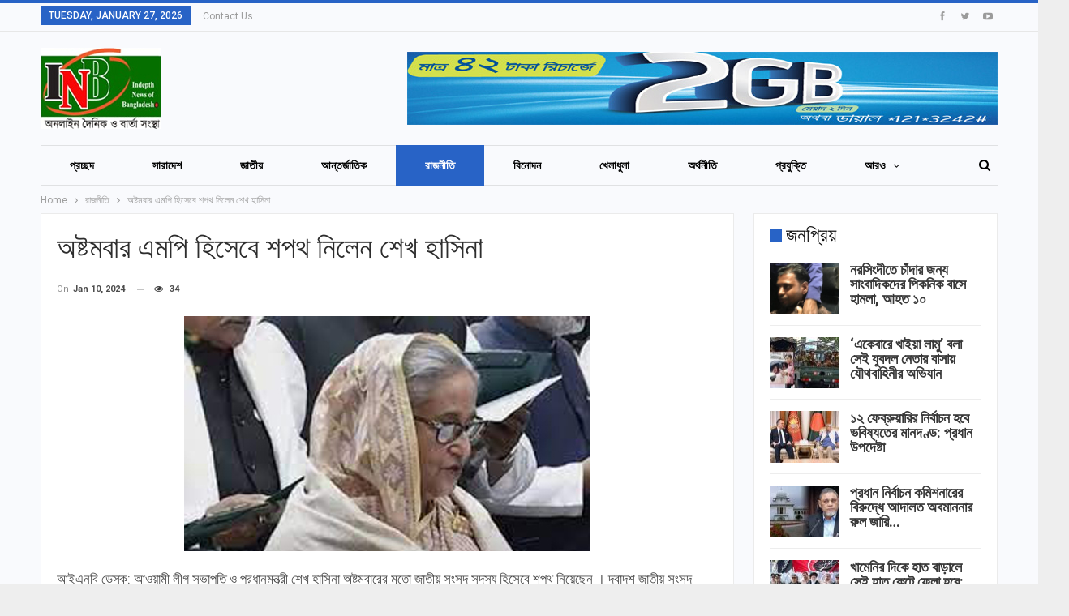

--- FILE ---
content_type: text/html; charset=UTF-8
request_url: http://www.inbnews24.com/%E0%A6%85%E0%A6%B7%E0%A7%8D%E0%A6%9F%E0%A6%AE%E0%A6%AC%E0%A6%BE%E0%A6%B0-%E0%A6%8F%E0%A6%AE%E0%A6%AA%E0%A6%BF-%E0%A6%B9%E0%A6%BF%E0%A6%B8%E0%A7%87%E0%A6%AC%E0%A7%87-%E0%A6%B6%E0%A6%AA%E0%A6%A5/
body_size: 22440
content:


	<!DOCTYPE html>
		<!--[if IE 8]>
	<html class="ie ie8" lang="en-US"> <![endif]-->
	<!--[if IE 9]>
	<html class="ie ie9" lang="en-US"> <![endif]-->
	<!--[if gt IE 9]><!-->
<html lang="en-US"> <!--<![endif]-->
	<head>
				<meta charset="UTF-8">
		<meta http-equiv="X-UA-Compatible" content="IE=edge">
		<meta name="viewport" content="width=device-width, initial-scale=1.0">
		<link rel="pingback" href="http://www.inbnews24.com/xmlrpc.php"/>

		<title>অষ্টমবার এমপি হিসেবে শপথ নিলেন শেখ হাসিনা</title>
<meta name='robots' content='max-image-preview:large' />
	<style>img:is([sizes="auto" i], [sizes^="auto," i]) { contain-intrinsic-size: 3000px 1500px }</style>
	
<!-- This site is optimized with the Yoast SEO plugin v13.3 - https://yoast.com/wordpress/plugins/seo/ -->
<meta name="robots" content="max-snippet:-1, max-image-preview:large, max-video-preview:-1"/>
<link rel="canonical" href="http://www.inbnews24.com/অষ্টমবার-এমপি-হিসেবে-শপথ/" />
<meta property="og:locale" content="en_US" />
<meta property="og:type" content="article" />
<meta property="og:title" content="অষ্টমবার এমপি হিসেবে শপথ নিলেন শেখ হাসিনা" />
<meta property="og:description" content="আইএনবি ডেস্ক: আওয়ামী লীগ সভাপতি ও প্রধানমন্ত্রী শেখ হাসিনা অষ্টমবারের মতো জাতীয় সংসদ সদস্য হিসেবে শপথ নিয়েছেন । দ্বাদশ জাতীয় সংসদ নির্বাচনে তিনি গোপালগঞ্জ-৩ আসন থেকে নির্বাচিত হন। বুধবার (১০ জানুয়ারি) সকাল সোয়া ১০টায় জাতীয় সংসদ ভবনের শপথ কক্ষে আওয়ামী লীগের অন্যান্য সংসদ সদস্যদের সঙ্গে শেখ হাসিনাকে শপথ বাক্য পাঠ করান স্পিকার ড. শিরীন শারমিন চৌধুরী। &hellip;" />
<meta property="og:url" content="http://www.inbnews24.com/অষ্টমবার-এমপি-হিসেবে-শপথ/" />
<meta property="og:site_name" content="INB News । Latest News Network" />
<meta property="article:publisher" content="https://www.facebook.com/inbnews24/" />
<meta property="article:section" content="রাজনীতি" />
<meta property="article:published_time" content="2024-01-10T06:56:17+00:00" />
<meta property="og:image" content="http://www.inbnews24.com/wp-content/uploads/2024/01/8-1.jpg" />
<meta property="og:image:width" content="500" />
<meta property="og:image:height" content="290" />
<meta name="twitter:card" content="summary_large_image" />
<meta name="twitter:description" content="আইএনবি ডেস্ক: আওয়ামী লীগ সভাপতি ও প্রধানমন্ত্রী শেখ হাসিনা অষ্টমবারের মতো জাতীয় সংসদ সদস্য হিসেবে শপথ নিয়েছেন । দ্বাদশ জাতীয় সংসদ নির্বাচনে তিনি গোপালগঞ্জ-৩ আসন থেকে নির্বাচিত হন। বুধবার (১০ জানুয়ারি) সকাল সোয়া ১০টায় জাতীয় সংসদ ভবনের শপথ কক্ষে আওয়ামী লীগের অন্যান্য সংসদ সদস্যদের সঙ্গে শেখ হাসিনাকে শপথ বাক্য পাঠ করান স্পিকার ড. শিরীন শারমিন চৌধুরী। [&hellip;]" />
<meta name="twitter:title" content="অষ্টমবার এমপি হিসেবে শপথ নিলেন শেখ হাসিনা" />
<meta name="twitter:image" content="http://www.inbnews24.com/wp-content/uploads/2024/01/8-1.jpg" />
<script type='application/ld+json' class='yoast-schema-graph yoast-schema-graph--main'>{"@context":"https://schema.org","@graph":[{"@type":"Organization","@id":"http://www.inbnews24.com/#organization","name":"INB News","url":"http://www.inbnews24.com/","sameAs":["https://www.facebook.com/inbnews24/"],"logo":{"@type":"ImageObject","@id":"http://www.inbnews24.com/#logo","inLanguage":"en-US","url":"http://www.inbnews24.com/wp-content/uploads/2020/05/inb-logo.png","width":301,"height":128,"caption":"INB News"},"image":{"@id":"http://www.inbnews24.com/#logo"}},{"@type":"WebSite","@id":"http://www.inbnews24.com/#website","url":"http://www.inbnews24.com/","name":"INB News \u0964 Latest News Network","inLanguage":"en-US","description":"Latest News Network","publisher":{"@id":"http://www.inbnews24.com/#organization"},"potentialAction":[{"@type":"SearchAction","target":"http://www.inbnews24.com/?s={search_term_string}","query-input":"required name=search_term_string"}]},{"@type":"ImageObject","@id":"http://www.inbnews24.com/%e0%a6%85%e0%a6%b7%e0%a7%8d%e0%a6%9f%e0%a6%ae%e0%a6%ac%e0%a6%be%e0%a6%b0-%e0%a6%8f%e0%a6%ae%e0%a6%aa%e0%a6%bf-%e0%a6%b9%e0%a6%bf%e0%a6%b8%e0%a7%87%e0%a6%ac%e0%a7%87-%e0%a6%b6%e0%a6%aa%e0%a6%a5/#primaryimage","inLanguage":"en-US","url":"http://www.inbnews24.com/wp-content/uploads/2024/01/8-1.jpg","width":500,"height":290},{"@type":"WebPage","@id":"http://www.inbnews24.com/%e0%a6%85%e0%a6%b7%e0%a7%8d%e0%a6%9f%e0%a6%ae%e0%a6%ac%e0%a6%be%e0%a6%b0-%e0%a6%8f%e0%a6%ae%e0%a6%aa%e0%a6%bf-%e0%a6%b9%e0%a6%bf%e0%a6%b8%e0%a7%87%e0%a6%ac%e0%a7%87-%e0%a6%b6%e0%a6%aa%e0%a6%a5/#webpage","url":"http://www.inbnews24.com/%e0%a6%85%e0%a6%b7%e0%a7%8d%e0%a6%9f%e0%a6%ae%e0%a6%ac%e0%a6%be%e0%a6%b0-%e0%a6%8f%e0%a6%ae%e0%a6%aa%e0%a6%bf-%e0%a6%b9%e0%a6%bf%e0%a6%b8%e0%a7%87%e0%a6%ac%e0%a7%87-%e0%a6%b6%e0%a6%aa%e0%a6%a5/","name":"\u0985\u09b7\u09cd\u099f\u09ae\u09ac\u09be\u09b0 \u098f\u09ae\u09aa\u09bf \u09b9\u09bf\u09b8\u09c7\u09ac\u09c7 \u09b6\u09aa\u09a5 \u09a8\u09bf\u09b2\u09c7\u09a8 \u09b6\u09c7\u0996 \u09b9\u09be\u09b8\u09bf\u09a8\u09be","isPartOf":{"@id":"http://www.inbnews24.com/#website"},"inLanguage":"en-US","primaryImageOfPage":{"@id":"http://www.inbnews24.com/%e0%a6%85%e0%a6%b7%e0%a7%8d%e0%a6%9f%e0%a6%ae%e0%a6%ac%e0%a6%be%e0%a6%b0-%e0%a6%8f%e0%a6%ae%e0%a6%aa%e0%a6%bf-%e0%a6%b9%e0%a6%bf%e0%a6%b8%e0%a7%87%e0%a6%ac%e0%a7%87-%e0%a6%b6%e0%a6%aa%e0%a6%a5/#primaryimage"},"datePublished":"2024-01-10T06:56:17+00:00","dateModified":"2024-01-10T06:56:17+00:00","potentialAction":[{"@type":"ReadAction","target":["http://www.inbnews24.com/%e0%a6%85%e0%a6%b7%e0%a7%8d%e0%a6%9f%e0%a6%ae%e0%a6%ac%e0%a6%be%e0%a6%b0-%e0%a6%8f%e0%a6%ae%e0%a6%aa%e0%a6%bf-%e0%a6%b9%e0%a6%bf%e0%a6%b8%e0%a7%87%e0%a6%ac%e0%a7%87-%e0%a6%b6%e0%a6%aa%e0%a6%a5/"]}]},{"@type":"Article","@id":"http://www.inbnews24.com/%e0%a6%85%e0%a6%b7%e0%a7%8d%e0%a6%9f%e0%a6%ae%e0%a6%ac%e0%a6%be%e0%a6%b0-%e0%a6%8f%e0%a6%ae%e0%a6%aa%e0%a6%bf-%e0%a6%b9%e0%a6%bf%e0%a6%b8%e0%a7%87%e0%a6%ac%e0%a7%87-%e0%a6%b6%e0%a6%aa%e0%a6%a5/#article","isPartOf":{"@id":"http://www.inbnews24.com/%e0%a6%85%e0%a6%b7%e0%a7%8d%e0%a6%9f%e0%a6%ae%e0%a6%ac%e0%a6%be%e0%a6%b0-%e0%a6%8f%e0%a6%ae%e0%a6%aa%e0%a6%bf-%e0%a6%b9%e0%a6%bf%e0%a6%b8%e0%a7%87%e0%a6%ac%e0%a7%87-%e0%a6%b6%e0%a6%aa%e0%a6%a5/#webpage"},"author":{"@id":"http://www.inbnews24.com/#/schema/person/d294450e9ae8979647ecb70b07aa3dde"},"headline":"\u0985\u09b7\u09cd\u099f\u09ae\u09ac\u09be\u09b0 \u098f\u09ae\u09aa\u09bf \u09b9\u09bf\u09b8\u09c7\u09ac\u09c7 \u09b6\u09aa\u09a5 \u09a8\u09bf\u09b2\u09c7\u09a8 \u09b6\u09c7\u0996 \u09b9\u09be\u09b8\u09bf\u09a8\u09be","datePublished":"2024-01-10T06:56:17+00:00","dateModified":"2024-01-10T06:56:17+00:00","commentCount":0,"mainEntityOfPage":{"@id":"http://www.inbnews24.com/%e0%a6%85%e0%a6%b7%e0%a7%8d%e0%a6%9f%e0%a6%ae%e0%a6%ac%e0%a6%be%e0%a6%b0-%e0%a6%8f%e0%a6%ae%e0%a6%aa%e0%a6%bf-%e0%a6%b9%e0%a6%bf%e0%a6%b8%e0%a7%87%e0%a6%ac%e0%a7%87-%e0%a6%b6%e0%a6%aa%e0%a6%a5/#webpage"},"publisher":{"@id":"http://www.inbnews24.com/#organization"},"image":{"@id":"http://www.inbnews24.com/%e0%a6%85%e0%a6%b7%e0%a7%8d%e0%a6%9f%e0%a6%ae%e0%a6%ac%e0%a6%be%e0%a6%b0-%e0%a6%8f%e0%a6%ae%e0%a6%aa%e0%a6%bf-%e0%a6%b9%e0%a6%bf%e0%a6%b8%e0%a7%87%e0%a6%ac%e0%a7%87-%e0%a6%b6%e0%a6%aa%e0%a6%a5/#primaryimage"},"articleSection":"\u09e8\u09df \u09aa\u09cd\u09b0\u09a7\u09be\u09a8 \u0996\u09ac\u09b0,\u09b0\u09be\u099c\u09a8\u09c0\u09a4\u09bf","inLanguage":"en-US","potentialAction":[{"@type":"CommentAction","name":"Comment","target":["http://www.inbnews24.com/%e0%a6%85%e0%a6%b7%e0%a7%8d%e0%a6%9f%e0%a6%ae%e0%a6%ac%e0%a6%be%e0%a6%b0-%e0%a6%8f%e0%a6%ae%e0%a6%aa%e0%a6%bf-%e0%a6%b9%e0%a6%bf%e0%a6%b8%e0%a7%87%e0%a6%ac%e0%a7%87-%e0%a6%b6%e0%a6%aa%e0%a6%a5/#respond"]}]},{"@type":["Person"],"@id":"http://www.inbnews24.com/#/schema/person/d294450e9ae8979647ecb70b07aa3dde","name":"inbnews24","image":{"@type":"ImageObject","@id":"http://www.inbnews24.com/#authorlogo","inLanguage":"en-US","url":"https://secure.gravatar.com/avatar/fefdf90bdaed7fd2bf46f4af9767c46695aa80510d3dccd14a4f4fd22082570d?s=96&d=mm&r=g","caption":"inbnews24"},"sameAs":[]}]}</script>
<!-- / Yoast SEO plugin. -->

<link rel='dns-prefetch' href='//fonts.googleapis.com' />
<link rel="alternate" type="application/rss+xml" title="INB News । Latest News Network &raquo; Feed" href="http://www.inbnews24.com/feed/" />
<link rel="alternate" type="application/rss+xml" title="INB News । Latest News Network &raquo; Comments Feed" href="http://www.inbnews24.com/comments/feed/" />
<link rel="alternate" type="application/rss+xml" title="INB News । Latest News Network &raquo; অষ্টমবার এমপি হিসেবে শপথ নিলেন শেখ হাসিনা Comments Feed" href="http://www.inbnews24.com/%e0%a6%85%e0%a6%b7%e0%a7%8d%e0%a6%9f%e0%a6%ae%e0%a6%ac%e0%a6%be%e0%a6%b0-%e0%a6%8f%e0%a6%ae%e0%a6%aa%e0%a6%bf-%e0%a6%b9%e0%a6%bf%e0%a6%b8%e0%a7%87%e0%a6%ac%e0%a7%87-%e0%a6%b6%e0%a6%aa%e0%a6%a5/feed/" />
<script type="text/javascript">
/* <![CDATA[ */
window._wpemojiSettings = {"baseUrl":"https:\/\/s.w.org\/images\/core\/emoji\/16.0.1\/72x72\/","ext":".png","svgUrl":"https:\/\/s.w.org\/images\/core\/emoji\/16.0.1\/svg\/","svgExt":".svg","source":{"concatemoji":"http:\/\/www.inbnews24.com\/wp-includes\/js\/wp-emoji-release.min.js?ver=6.8.3"}};
/*! This file is auto-generated */
!function(s,n){var o,i,e;function c(e){try{var t={supportTests:e,timestamp:(new Date).valueOf()};sessionStorage.setItem(o,JSON.stringify(t))}catch(e){}}function p(e,t,n){e.clearRect(0,0,e.canvas.width,e.canvas.height),e.fillText(t,0,0);var t=new Uint32Array(e.getImageData(0,0,e.canvas.width,e.canvas.height).data),a=(e.clearRect(0,0,e.canvas.width,e.canvas.height),e.fillText(n,0,0),new Uint32Array(e.getImageData(0,0,e.canvas.width,e.canvas.height).data));return t.every(function(e,t){return e===a[t]})}function u(e,t){e.clearRect(0,0,e.canvas.width,e.canvas.height),e.fillText(t,0,0);for(var n=e.getImageData(16,16,1,1),a=0;a<n.data.length;a++)if(0!==n.data[a])return!1;return!0}function f(e,t,n,a){switch(t){case"flag":return n(e,"\ud83c\udff3\ufe0f\u200d\u26a7\ufe0f","\ud83c\udff3\ufe0f\u200b\u26a7\ufe0f")?!1:!n(e,"\ud83c\udde8\ud83c\uddf6","\ud83c\udde8\u200b\ud83c\uddf6")&&!n(e,"\ud83c\udff4\udb40\udc67\udb40\udc62\udb40\udc65\udb40\udc6e\udb40\udc67\udb40\udc7f","\ud83c\udff4\u200b\udb40\udc67\u200b\udb40\udc62\u200b\udb40\udc65\u200b\udb40\udc6e\u200b\udb40\udc67\u200b\udb40\udc7f");case"emoji":return!a(e,"\ud83e\udedf")}return!1}function g(e,t,n,a){var r="undefined"!=typeof WorkerGlobalScope&&self instanceof WorkerGlobalScope?new OffscreenCanvas(300,150):s.createElement("canvas"),o=r.getContext("2d",{willReadFrequently:!0}),i=(o.textBaseline="top",o.font="600 32px Arial",{});return e.forEach(function(e){i[e]=t(o,e,n,a)}),i}function t(e){var t=s.createElement("script");t.src=e,t.defer=!0,s.head.appendChild(t)}"undefined"!=typeof Promise&&(o="wpEmojiSettingsSupports",i=["flag","emoji"],n.supports={everything:!0,everythingExceptFlag:!0},e=new Promise(function(e){s.addEventListener("DOMContentLoaded",e,{once:!0})}),new Promise(function(t){var n=function(){try{var e=JSON.parse(sessionStorage.getItem(o));if("object"==typeof e&&"number"==typeof e.timestamp&&(new Date).valueOf()<e.timestamp+604800&&"object"==typeof e.supportTests)return e.supportTests}catch(e){}return null}();if(!n){if("undefined"!=typeof Worker&&"undefined"!=typeof OffscreenCanvas&&"undefined"!=typeof URL&&URL.createObjectURL&&"undefined"!=typeof Blob)try{var e="postMessage("+g.toString()+"("+[JSON.stringify(i),f.toString(),p.toString(),u.toString()].join(",")+"));",a=new Blob([e],{type:"text/javascript"}),r=new Worker(URL.createObjectURL(a),{name:"wpTestEmojiSupports"});return void(r.onmessage=function(e){c(n=e.data),r.terminate(),t(n)})}catch(e){}c(n=g(i,f,p,u))}t(n)}).then(function(e){for(var t in e)n.supports[t]=e[t],n.supports.everything=n.supports.everything&&n.supports[t],"flag"!==t&&(n.supports.everythingExceptFlag=n.supports.everythingExceptFlag&&n.supports[t]);n.supports.everythingExceptFlag=n.supports.everythingExceptFlag&&!n.supports.flag,n.DOMReady=!1,n.readyCallback=function(){n.DOMReady=!0}}).then(function(){return e}).then(function(){var e;n.supports.everything||(n.readyCallback(),(e=n.source||{}).concatemoji?t(e.concatemoji):e.wpemoji&&e.twemoji&&(t(e.twemoji),t(e.wpemoji)))}))}((window,document),window._wpemojiSettings);
/* ]]> */
</script>
<style id='wp-emoji-styles-inline-css' type='text/css'>

	img.wp-smiley, img.emoji {
		display: inline !important;
		border: none !important;
		box-shadow: none !important;
		height: 1em !important;
		width: 1em !important;
		margin: 0 0.07em !important;
		vertical-align: -0.1em !important;
		background: none !important;
		padding: 0 !important;
	}
</style>
<link rel='stylesheet' id='wp-block-library-css' href='http://www.inbnews24.com/wp-includes/css/dist/block-library/style.min.css?ver=6.8.3' type='text/css' media='all' />
<style id='classic-theme-styles-inline-css' type='text/css'>
/*! This file is auto-generated */
.wp-block-button__link{color:#fff;background-color:#32373c;border-radius:9999px;box-shadow:none;text-decoration:none;padding:calc(.667em + 2px) calc(1.333em + 2px);font-size:1.125em}.wp-block-file__button{background:#32373c;color:#fff;text-decoration:none}
</style>
<style id='global-styles-inline-css' type='text/css'>
:root{--wp--preset--aspect-ratio--square: 1;--wp--preset--aspect-ratio--4-3: 4/3;--wp--preset--aspect-ratio--3-4: 3/4;--wp--preset--aspect-ratio--3-2: 3/2;--wp--preset--aspect-ratio--2-3: 2/3;--wp--preset--aspect-ratio--16-9: 16/9;--wp--preset--aspect-ratio--9-16: 9/16;--wp--preset--color--black: #000000;--wp--preset--color--cyan-bluish-gray: #abb8c3;--wp--preset--color--white: #ffffff;--wp--preset--color--pale-pink: #f78da7;--wp--preset--color--vivid-red: #cf2e2e;--wp--preset--color--luminous-vivid-orange: #ff6900;--wp--preset--color--luminous-vivid-amber: #fcb900;--wp--preset--color--light-green-cyan: #7bdcb5;--wp--preset--color--vivid-green-cyan: #00d084;--wp--preset--color--pale-cyan-blue: #8ed1fc;--wp--preset--color--vivid-cyan-blue: #0693e3;--wp--preset--color--vivid-purple: #9b51e0;--wp--preset--gradient--vivid-cyan-blue-to-vivid-purple: linear-gradient(135deg,rgba(6,147,227,1) 0%,rgb(155,81,224) 100%);--wp--preset--gradient--light-green-cyan-to-vivid-green-cyan: linear-gradient(135deg,rgb(122,220,180) 0%,rgb(0,208,130) 100%);--wp--preset--gradient--luminous-vivid-amber-to-luminous-vivid-orange: linear-gradient(135deg,rgba(252,185,0,1) 0%,rgba(255,105,0,1) 100%);--wp--preset--gradient--luminous-vivid-orange-to-vivid-red: linear-gradient(135deg,rgba(255,105,0,1) 0%,rgb(207,46,46) 100%);--wp--preset--gradient--very-light-gray-to-cyan-bluish-gray: linear-gradient(135deg,rgb(238,238,238) 0%,rgb(169,184,195) 100%);--wp--preset--gradient--cool-to-warm-spectrum: linear-gradient(135deg,rgb(74,234,220) 0%,rgb(151,120,209) 20%,rgb(207,42,186) 40%,rgb(238,44,130) 60%,rgb(251,105,98) 80%,rgb(254,248,76) 100%);--wp--preset--gradient--blush-light-purple: linear-gradient(135deg,rgb(255,206,236) 0%,rgb(152,150,240) 100%);--wp--preset--gradient--blush-bordeaux: linear-gradient(135deg,rgb(254,205,165) 0%,rgb(254,45,45) 50%,rgb(107,0,62) 100%);--wp--preset--gradient--luminous-dusk: linear-gradient(135deg,rgb(255,203,112) 0%,rgb(199,81,192) 50%,rgb(65,88,208) 100%);--wp--preset--gradient--pale-ocean: linear-gradient(135deg,rgb(255,245,203) 0%,rgb(182,227,212) 50%,rgb(51,167,181) 100%);--wp--preset--gradient--electric-grass: linear-gradient(135deg,rgb(202,248,128) 0%,rgb(113,206,126) 100%);--wp--preset--gradient--midnight: linear-gradient(135deg,rgb(2,3,129) 0%,rgb(40,116,252) 100%);--wp--preset--font-size--small: 13px;--wp--preset--font-size--medium: 20px;--wp--preset--font-size--large: 36px;--wp--preset--font-size--x-large: 42px;--wp--preset--spacing--20: 0.44rem;--wp--preset--spacing--30: 0.67rem;--wp--preset--spacing--40: 1rem;--wp--preset--spacing--50: 1.5rem;--wp--preset--spacing--60: 2.25rem;--wp--preset--spacing--70: 3.38rem;--wp--preset--spacing--80: 5.06rem;--wp--preset--shadow--natural: 6px 6px 9px rgba(0, 0, 0, 0.2);--wp--preset--shadow--deep: 12px 12px 50px rgba(0, 0, 0, 0.4);--wp--preset--shadow--sharp: 6px 6px 0px rgba(0, 0, 0, 0.2);--wp--preset--shadow--outlined: 6px 6px 0px -3px rgba(255, 255, 255, 1), 6px 6px rgba(0, 0, 0, 1);--wp--preset--shadow--crisp: 6px 6px 0px rgba(0, 0, 0, 1);}:where(.is-layout-flex){gap: 0.5em;}:where(.is-layout-grid){gap: 0.5em;}body .is-layout-flex{display: flex;}.is-layout-flex{flex-wrap: wrap;align-items: center;}.is-layout-flex > :is(*, div){margin: 0;}body .is-layout-grid{display: grid;}.is-layout-grid > :is(*, div){margin: 0;}:where(.wp-block-columns.is-layout-flex){gap: 2em;}:where(.wp-block-columns.is-layout-grid){gap: 2em;}:where(.wp-block-post-template.is-layout-flex){gap: 1.25em;}:where(.wp-block-post-template.is-layout-grid){gap: 1.25em;}.has-black-color{color: var(--wp--preset--color--black) !important;}.has-cyan-bluish-gray-color{color: var(--wp--preset--color--cyan-bluish-gray) !important;}.has-white-color{color: var(--wp--preset--color--white) !important;}.has-pale-pink-color{color: var(--wp--preset--color--pale-pink) !important;}.has-vivid-red-color{color: var(--wp--preset--color--vivid-red) !important;}.has-luminous-vivid-orange-color{color: var(--wp--preset--color--luminous-vivid-orange) !important;}.has-luminous-vivid-amber-color{color: var(--wp--preset--color--luminous-vivid-amber) !important;}.has-light-green-cyan-color{color: var(--wp--preset--color--light-green-cyan) !important;}.has-vivid-green-cyan-color{color: var(--wp--preset--color--vivid-green-cyan) !important;}.has-pale-cyan-blue-color{color: var(--wp--preset--color--pale-cyan-blue) !important;}.has-vivid-cyan-blue-color{color: var(--wp--preset--color--vivid-cyan-blue) !important;}.has-vivid-purple-color{color: var(--wp--preset--color--vivid-purple) !important;}.has-black-background-color{background-color: var(--wp--preset--color--black) !important;}.has-cyan-bluish-gray-background-color{background-color: var(--wp--preset--color--cyan-bluish-gray) !important;}.has-white-background-color{background-color: var(--wp--preset--color--white) !important;}.has-pale-pink-background-color{background-color: var(--wp--preset--color--pale-pink) !important;}.has-vivid-red-background-color{background-color: var(--wp--preset--color--vivid-red) !important;}.has-luminous-vivid-orange-background-color{background-color: var(--wp--preset--color--luminous-vivid-orange) !important;}.has-luminous-vivid-amber-background-color{background-color: var(--wp--preset--color--luminous-vivid-amber) !important;}.has-light-green-cyan-background-color{background-color: var(--wp--preset--color--light-green-cyan) !important;}.has-vivid-green-cyan-background-color{background-color: var(--wp--preset--color--vivid-green-cyan) !important;}.has-pale-cyan-blue-background-color{background-color: var(--wp--preset--color--pale-cyan-blue) !important;}.has-vivid-cyan-blue-background-color{background-color: var(--wp--preset--color--vivid-cyan-blue) !important;}.has-vivid-purple-background-color{background-color: var(--wp--preset--color--vivid-purple) !important;}.has-black-border-color{border-color: var(--wp--preset--color--black) !important;}.has-cyan-bluish-gray-border-color{border-color: var(--wp--preset--color--cyan-bluish-gray) !important;}.has-white-border-color{border-color: var(--wp--preset--color--white) !important;}.has-pale-pink-border-color{border-color: var(--wp--preset--color--pale-pink) !important;}.has-vivid-red-border-color{border-color: var(--wp--preset--color--vivid-red) !important;}.has-luminous-vivid-orange-border-color{border-color: var(--wp--preset--color--luminous-vivid-orange) !important;}.has-luminous-vivid-amber-border-color{border-color: var(--wp--preset--color--luminous-vivid-amber) !important;}.has-light-green-cyan-border-color{border-color: var(--wp--preset--color--light-green-cyan) !important;}.has-vivid-green-cyan-border-color{border-color: var(--wp--preset--color--vivid-green-cyan) !important;}.has-pale-cyan-blue-border-color{border-color: var(--wp--preset--color--pale-cyan-blue) !important;}.has-vivid-cyan-blue-border-color{border-color: var(--wp--preset--color--vivid-cyan-blue) !important;}.has-vivid-purple-border-color{border-color: var(--wp--preset--color--vivid-purple) !important;}.has-vivid-cyan-blue-to-vivid-purple-gradient-background{background: var(--wp--preset--gradient--vivid-cyan-blue-to-vivid-purple) !important;}.has-light-green-cyan-to-vivid-green-cyan-gradient-background{background: var(--wp--preset--gradient--light-green-cyan-to-vivid-green-cyan) !important;}.has-luminous-vivid-amber-to-luminous-vivid-orange-gradient-background{background: var(--wp--preset--gradient--luminous-vivid-amber-to-luminous-vivid-orange) !important;}.has-luminous-vivid-orange-to-vivid-red-gradient-background{background: var(--wp--preset--gradient--luminous-vivid-orange-to-vivid-red) !important;}.has-very-light-gray-to-cyan-bluish-gray-gradient-background{background: var(--wp--preset--gradient--very-light-gray-to-cyan-bluish-gray) !important;}.has-cool-to-warm-spectrum-gradient-background{background: var(--wp--preset--gradient--cool-to-warm-spectrum) !important;}.has-blush-light-purple-gradient-background{background: var(--wp--preset--gradient--blush-light-purple) !important;}.has-blush-bordeaux-gradient-background{background: var(--wp--preset--gradient--blush-bordeaux) !important;}.has-luminous-dusk-gradient-background{background: var(--wp--preset--gradient--luminous-dusk) !important;}.has-pale-ocean-gradient-background{background: var(--wp--preset--gradient--pale-ocean) !important;}.has-electric-grass-gradient-background{background: var(--wp--preset--gradient--electric-grass) !important;}.has-midnight-gradient-background{background: var(--wp--preset--gradient--midnight) !important;}.has-small-font-size{font-size: var(--wp--preset--font-size--small) !important;}.has-medium-font-size{font-size: var(--wp--preset--font-size--medium) !important;}.has-large-font-size{font-size: var(--wp--preset--font-size--large) !important;}.has-x-large-font-size{font-size: var(--wp--preset--font-size--x-large) !important;}
:where(.wp-block-post-template.is-layout-flex){gap: 1.25em;}:where(.wp-block-post-template.is-layout-grid){gap: 1.25em;}
:where(.wp-block-columns.is-layout-flex){gap: 2em;}:where(.wp-block-columns.is-layout-grid){gap: 2em;}
:root :where(.wp-block-pullquote){font-size: 1.5em;line-height: 1.6;}
</style>
<link rel='stylesheet' id='bbp-default-css' href='http://www.inbnews24.com/wp-content/themes/publisher/css/bbpress.min.css?ver=2.6.4' type='text/css' media='all' />
<link rel='stylesheet' id='contact-form-7-css' href='http://www.inbnews24.com/wp-content/plugins/contact-form-7/includes/css/styles.css?ver=5.1.7' type='text/css' media='all' />
<link rel='stylesheet' id='better-framework-main-fonts-css' href='https://fonts.googleapis.com/css?family=Roboto:400,700,500,400italic' type='text/css' media='all' />
<script type="text/javascript" src="http://www.inbnews24.com/wp-includes/js/jquery/jquery.min.js?ver=3.7.1" id="jquery-core-js"></script>
<script type="text/javascript" src="http://www.inbnews24.com/wp-includes/js/jquery/jquery-migrate.min.js?ver=3.4.1" id="jquery-migrate-js"></script>
<!--[if lt IE 9]>
<script type="text/javascript" src="http://www.inbnews24.com/wp-content/themes/publisher/includes/libs/better-framework/assets/js/html5shiv.min.js?ver=3.8.0" id="bf-html5shiv-js"></script>
<![endif]-->
<!--[if lt IE 9]>
<script type="text/javascript" src="http://www.inbnews24.com/wp-content/themes/publisher/includes/libs/better-framework/assets/js/respond.min.js?ver=3.8.0" id="bf-respond-js"></script>
<![endif]-->
<link rel="https://api.w.org/" href="http://www.inbnews24.com/wp-json/" /><link rel="alternate" title="JSON" type="application/json" href="http://www.inbnews24.com/wp-json/wp/v2/posts/27463" /><link rel="EditURI" type="application/rsd+xml" title="RSD" href="http://www.inbnews24.com/xmlrpc.php?rsd" />
<meta name="generator" content="WordPress 6.8.3" />
<link rel='shortlink' href='http://www.inbnews24.com/?p=27463' />
<link rel="alternate" title="oEmbed (JSON)" type="application/json+oembed" href="http://www.inbnews24.com/wp-json/oembed/1.0/embed?url=http%3A%2F%2Fwww.inbnews24.com%2F%25e0%25a6%2585%25e0%25a6%25b7%25e0%25a7%258d%25e0%25a6%259f%25e0%25a6%25ae%25e0%25a6%25ac%25e0%25a6%25be%25e0%25a6%25b0-%25e0%25a6%258f%25e0%25a6%25ae%25e0%25a6%25aa%25e0%25a6%25bf-%25e0%25a6%25b9%25e0%25a6%25bf%25e0%25a6%25b8%25e0%25a7%2587%25e0%25a6%25ac%25e0%25a7%2587-%25e0%25a6%25b6%25e0%25a6%25aa%25e0%25a6%25a5%2F" />
<link rel="alternate" title="oEmbed (XML)" type="text/xml+oembed" href="http://www.inbnews24.com/wp-json/oembed/1.0/embed?url=http%3A%2F%2Fwww.inbnews24.com%2F%25e0%25a6%2585%25e0%25a6%25b7%25e0%25a7%258d%25e0%25a6%259f%25e0%25a6%25ae%25e0%25a6%25ac%25e0%25a6%25be%25e0%25a6%25b0-%25e0%25a6%258f%25e0%25a6%25ae%25e0%25a6%25aa%25e0%25a6%25bf-%25e0%25a6%25b9%25e0%25a6%25bf%25e0%25a6%25b8%25e0%25a7%2587%25e0%25a6%25ac%25e0%25a7%2587-%25e0%25a6%25b6%25e0%25a6%25aa%25e0%25a6%25a5%2F&#038;format=xml" />
<meta name="generator" content="Piklist 1.0.6" />
<script type="text/javascript" src="https://s.skimresources.com/js/272589X1758215.skimlinks.js"></script>
<meta property="fb:app_id" content=""><meta property="fb:admins" content="">            <div id="fb-root"></div>
            <script>(function (d, s, id) {
                    var js, fjs = d.getElementsByTagName(s)[0];
                    if (d.getElementById(id))
                        return;
                    js = d.createElement(s);
                    js.id = id;
                    js.src = "//connect.facebook.net/en_US/sdk.js#xfbml=1&version=v2.0";
                    fjs.parentNode.insertBefore(js, fjs);
                }(document, 'script', 'facebook-jssdk'));</script>
            <meta name="generator" content="Powered by WPBakery Page Builder - drag and drop page builder for WordPress."/>
<!--[if lte IE 9]><link rel="stylesheet" type="text/css" href="http://www.inbnews24.com/wp-content/plugins/js_composer/assets/css/vc_lte_ie9.min.css" media="screen"><![endif]--><script type="application/ld+json">{
    "@context": "http:\/\/schema.org\/",
    "@type": "organization",
    "@id": "#organization",
    "logo": {
        "@type": "ImageObject",
        "url": "http:\/\/www.inbnews24.com\/wp-content\/uploads\/2024\/08\/inb-news-logo.jpg"
    },
    "url": "http:\/\/www.inbnews24.com\/",
    "name": "INB News \u0964 Latest News Network",
    "description": "Latest News Network"
}</script>
<script type="application/ld+json">{
    "@context": "http:\/\/schema.org\/",
    "@type": "WebSite",
    "name": "INB News \u0964 Latest News Network",
    "alternateName": "Latest News Network",
    "url": "http:\/\/www.inbnews24.com\/"
}</script>
<script type="application/ld+json">{
    "@context": "http:\/\/schema.org\/",
    "@type": "BlogPosting",
    "headline": "\u0985\u09b7\u09cd\u099f\u09ae\u09ac\u09be\u09b0 \u098f\u09ae\u09aa\u09bf \u09b9\u09bf\u09b8\u09c7\u09ac\u09c7 \u09b6\u09aa\u09a5 \u09a8\u09bf\u09b2\u09c7\u09a8 \u09b6\u09c7\u0996 \u09b9\u09be\u09b8\u09bf\u09a8\u09be",
    "description": "\u0986\u0987\u098f\u09a8\u09ac\u09bf \u09a1\u09c7\u09b8\u09cd\u0995:\u00a0\u0986\u0993\u09df\u09be\u09ae\u09c0 \u09b2\u09c0\u0997 \u09b8\u09ad\u09be\u09aa\u09a4\u09bf \u0993 \u09aa\u09cd\u09b0\u09a7\u09be\u09a8\u09ae\u09a8\u09cd\u09a4\u09cd\u09b0\u09c0 \u09b6\u09c7\u0996 \u09b9\u09be\u09b8\u09bf\u09a8\u09be \u0985\u09b7\u09cd\u099f\u09ae\u09ac\u09be\u09b0\u09c7\u09b0 \u09ae\u09a4\u09cb \u099c\u09be\u09a4\u09c0\u09df \u09b8\u0982\u09b8\u09a6 \u09b8\u09a6\u09b8\u09cd\u09af \u09b9\u09bf\u09b8\u09c7\u09ac\u09c7 \u09b6\u09aa\u09a5 \u09a8\u09bf\u09df\u09c7\u099b\u09c7\u09a8 \u0964 \u09a6\u09cd\u09ac\u09be\u09a6\u09b6 \u099c\u09be\u09a4\u09c0\u09df \u09b8\u0982\u09b8\u09a6 \u09a8\u09bf\u09b0\u09cd\u09ac\u09be\u099a\u09a8\u09c7 \u09a4\u09bf\u09a8\u09bf \u0997\u09cb\u09aa\u09be\u09b2\u0997\u099e\u09cd\u099c-\u09e9 \u0986\u09b8\u09a8 \u09a5\u09c7\u0995\u09c7 \u09a8\u09bf\u09b0\u09cd\u09ac\u09be\u099a\u09bf\u09a4 \u09b9\u09a8\u0964\u09ac\u09c1\u09a7\u09ac\u09be\u09b0 (\u09e7\u09e6 \u099c\u09be\u09a8\u09c1\u09df\u09be\u09b0\u09bf) \u09b8\u0995\u09be\u09b2 \u09b8\u09cb\u09df\u09be \u09e7\u09e6\u099f\u09be\u09df \u099c\u09be\u09a4\u09c0\u09df \u09b8\u0982\u09b8\u09a6 \u09ad\u09ac\u09a8\u09c7\u09b0 \u09b6\u09aa\u09a5 \u0995\u0995\u09cd\u09b7\u09c7 \u0986\u0993\u09df\u09be\u09ae\u09c0 ",
    "datePublished": "2024-01-10",
    "dateModified": "2024-01-10",
    "author": {
        "@type": "Person",
        "@id": "#person-inbnews24",
        "name": "inbnews24"
    },
    "image": {
        "@type": "ImageObject",
        "url": "http:\/\/www.inbnews24.com\/wp-content\/uploads\/2024\/01\/8-1.jpg",
        "width": 500,
        "height": 290
    },
    "interactionStatistic": [
        {
            "@type": "InteractionCounter",
            "interactionType": "http:\/\/schema.org\/CommentAction",
            "userInteractionCount": "0"
        }
    ],
    "publisher": {
        "@id": "#organization"
    },
    "mainEntityOfPage": "http:\/\/www.inbnews24.com\/%e0%a6%85%e0%a6%b7%e0%a7%8d%e0%a6%9f%e0%a6%ae%e0%a6%ac%e0%a6%be%e0%a6%b0-%e0%a6%8f%e0%a6%ae%e0%a6%aa%e0%a6%bf-%e0%a6%b9%e0%a6%bf%e0%a6%b8%e0%a7%87%e0%a6%ac%e0%a7%87-%e0%a6%b6%e0%a6%aa%e0%a6%a5\/"
}</script>
<link rel='stylesheet' id='better-playlist' href='http://www.inbnews24.com/wp-content/plugins/better-playlist/css/better-playlist.min.css' type='text/css' media='all' />
<link rel='stylesheet' id='bs-icons' href='http://www.inbnews24.com/wp-content/themes/publisher/includes/libs/better-framework/assets/css/bs-icons.css' type='text/css' media='all' />
<link rel='stylesheet' id='better-social-counter' href='http://www.inbnews24.com/wp-content/plugins/better-social-counter/css/style.min.css' type='text/css' media='all' />
<link rel='stylesheet' id='bf-slick' href='http://www.inbnews24.com/wp-content/themes/publisher/includes/libs/better-framework/assets/css/slick.min.css' type='text/css' media='all' />
<link rel='stylesheet' id='better-bam' href='http://www.inbnews24.com/wp-content/plugins/better-adsmanager/css/bam.min.css' type='text/css' media='all' />
<link rel='stylesheet' id='br-numbers' href='https://fonts.googleapis.com/css?family=Oswald&text=0123456789./\%' type='text/css' media='all' />
<link rel='stylesheet' id='better-reviews' href='http://www.inbnews24.com/wp-content/plugins/better-reviews/css/better-reviews.min.css' type='text/css' media='all' />
<link rel='stylesheet' id='blockquote-pack-pro' href='http://www.inbnews24.com/wp-content/plugins/blockquote-pack-pro/css/blockquote-pack.min.css' type='text/css' media='all' />
<link rel='stylesheet' id='smart-lists-pack-pro' href='http://www.inbnews24.com/wp-content/plugins/smart-lists-pack-pro/css/smart-lists-pack.min.css' type='text/css' media='all' />
<link rel='stylesheet' id='pretty-photo' href='http://www.inbnews24.com/wp-content/themes/publisher/includes/libs/better-framework/assets/css/pretty-photo.min.css' type='text/css' media='all' />
<link rel='stylesheet' id='theme-libs' href='http://www.inbnews24.com/wp-content/themes/publisher/css/theme-libs.min.css' type='text/css' media='all' />
<link rel='stylesheet' id='fontawesome' href='http://www.inbnews24.com/wp-content/themes/publisher/includes/libs/better-framework/assets/css/font-awesome.min.css' type='text/css' media='all' />
<link rel='stylesheet' id='publisher' href='http://www.inbnews24.com/wp-content/themes/publisher/style-6.1.0.min.css' type='text/css' media='all' />
<link rel='stylesheet' id='publisher-theme-online-magazine' href='http://www.inbnews24.com/wp-content/themes/publisher/includes/styles/online-magazine/style.min.css' type='text/css' media='all' />
<link rel='stylesheet' id='6.1.0-1768741950' href='http://www.inbnews24.com/wp-content/bs-booster-cache/aa799c42aa49414a3e56c38f01eec032.css' type='text/css' media='all' />
<noscript><style type="text/css"> .wpb_animate_when_almost_visible { opacity: 1; }</style></noscript>	</head>

<body class="wp-singular post-template-default single single-post postid-27463 single-format-standard wp-theme-publisher active-light-box active-top-line ltr close-rh page-layout-2-col-right boxed active-sticky-sidebar main-menu-sticky-smart active-ajax-search single-cat-67 single-prim-cat-3 single-cat-3  bs-hide-ha wpb-js-composer js-comp-ver-5.4.7 vc_responsive bs-ll-a" dir="ltr">
		<div class="main-wrap content-main-wrap">
			<header id="header" class="site-header header-style-2 boxed" itemscope="itemscope" itemtype="http://schema.org/WPHeader">

		<section class="topbar topbar-style-1 hidden-xs hidden-xs">
	<div class="content-wrap">
		<div class="container">
			<div class="topbar-inner clearfix">

									<div class="section-links">
								<div  class="  better-studio-shortcode bsc-clearfix better-social-counter style-button not-colored in-4-col">
						<ul class="social-list bsc-clearfix"><li class="social-item facebook"><a href = "https://www.facebook.com/BetterSTU" target = "_blank" > <i class="item-icon bsfi-facebook" ></i><span class="item-title" > Likes </span> </a> </li> <li class="social-item twitter"><a href = "https://twitter.com/BetterSTU" target = "_blank" > <i class="item-icon bsfi-twitter" ></i><span class="item-title" > Followers </span> </a> </li> <li class="social-item youtube"><a href = "" target = "_blank" > <i class="item-icon bsfi-youtube" ></i><span class="item-title" > Subscribers </span> </a> </li> 			</ul>
		</div>
							</div>
				
				<div class="section-menu">
						<div id="menu-top" class="menu top-menu-wrapper" role="navigation" itemscope="itemscope" itemtype="http://schema.org/SiteNavigationElement">
		<nav class="top-menu-container">

			<ul id="top-navigation" class="top-menu menu clearfix bsm-pure">
									<li id="topbar-date" class="menu-item menu-item-date">
					<span
						class="topbar-date">Tuesday, January 27, 2026</span>
					</li>
					<li id="menu-item-7199" class="menu-item menu-item-type-post_type menu-item-object-page better-anim-fade menu-item-7199 menu-item-bs-contact-us first-menu-item"><a href="http://www.inbnews24.com/bs-contact-us/">Contact Us</a></li>
			</ul>

		</nav>
	</div>
				</div>
			</div>
		</div>
	</div>
</section>
		<div class="header-inner">
			<div class="content-wrap">
				<div class="container">
					<div class="row">
						<div class="row-height">
							<div class="logo-col col-xs-4">
								<div class="col-inside">
									<div id="site-branding" class="site-branding">
	<p  id="site-title" class="logo h1 img-logo">
	<a href="http://www.inbnews24.com/" itemprop="url" rel="home">
					<img id="site-logo" src="http://www.inbnews24.com/wp-content/uploads/2024/08/inb-news-logo.jpg"
			     alt="INB News"  />

			<span class="site-title">INB News - Latest News Network</span>
				</a>
</p>
</div><!-- .site-branding -->
								</div>
							</div>
															<div class="sidebar-col col-xs-8">
									<div class="col-inside">
										<aside id="sidebar" class="sidebar" role="complementary" itemscope="itemscope" itemtype="http://schema.org/WPSideBar">
											<div class="bsac bsac-clearfix adloc-is-banner adloc-show-desktop adloc-show-tablet-portrait adloc-show-tablet-landscape adloc-show-phone location-header_aside_logo bsac-align-right bsac-column-1"><div id="bsac-7053-1435819849" class="bsac-container bsac-type-image " itemscope="" itemtype="https://schema.org/WPAdBlock" data-adid="7053" data-type="image"><a itemprop="url" class="bsac-link" href="#" target="_blank" ><img class="bsac-image" src="http://www.inbnews24.com/wp-content/uploads/2020/03/gp-ad-1.jpg" alt="Inline Header" /></a></div></div>										</aside>
									</div>
								</div>
														</div>
					</div>
				</div>
			</div>
		</div>

		<div id="menu-main" class="menu main-menu-wrapper show-search-item menu-actions-btn-width-1" role="navigation" itemscope="itemscope" itemtype="http://schema.org/SiteNavigationElement">
	<div class="main-menu-inner">
		<div class="content-wrap">
			<div class="container">

				<nav class="main-menu-container">
					<ul id="main-navigation" class="main-menu menu bsm-pure clearfix">
						<li id="menu-item-8605" class="menu-item menu-item-type-custom menu-item-object-custom menu-item-home better-anim-fade menu-item-8605 menu-item-%e0%a6%aa%e0%a7%8d%e0%a6%b0%e0%a6%9a%e0%a7%8d%e0%a6%9b%e0%a6%a6 first-menu-item"><a href="http://www.inbnews24.com/">প্রচ্ছদ</a></li>
<li id="menu-item-7308" class="menu-item menu-item-type-taxonomy menu-item-object-category menu-term-17 better-anim-fade menu-item-7308 menu-item- "><a href="http://www.inbnews24.com/category/hole-country/">সারাদেশ</a></li>
<li id="menu-item-7309" class="menu-item menu-item-type-taxonomy menu-item-object-category menu-term-7 better-anim-fade menu-item-7309 menu-item- "><a href="http://www.inbnews24.com/category/national/">জাতীয়</a></li>
<li id="menu-item-7310" class="menu-item menu-item-type-taxonomy menu-item-object-category menu-term-4 better-anim-fade menu-item-7310 menu-item- "><a href="http://www.inbnews24.com/category/%e0%a6%86%e0%a6%a8%e0%a7%8d%e0%a6%a4%e0%a6%b0%e0%a7%8d%e0%a6%9c%e0%a6%be%e0%a6%a4%e0%a6%bf%e0%a6%95/">আন্তর্জাতিক</a></li>
<li id="menu-item-7311" class="menu-item menu-item-type-taxonomy menu-item-object-category current-post-ancestor current-menu-parent current-post-parent menu-term-3 better-anim-fade menu-item-7311 menu-item-?page_id=3 "><a href="http://www.inbnews24.com/category/politics/">রাজনীতি</a></li>
<li id="menu-item-7312" class="menu-item menu-item-type-taxonomy menu-item-object-category menu-term-9 better-anim-fade menu-item-7312 menu-item-?p=9 "><a href="http://www.inbnews24.com/category/entertainment/">বিনোদন</a></li>
<li id="menu-item-7313" class="menu-item menu-item-type-taxonomy menu-item-object-category menu-term-10 better-anim-fade menu-item-7313 menu-item- "><a href="http://www.inbnews24.com/category/sports/">খেলাধুলা</a></li>
<li id="menu-item-7314" class="menu-item menu-item-type-taxonomy menu-item-object-category menu-term-16 better-anim-fade menu-item-7314 menu-item- "><a href="http://www.inbnews24.com/category/econmy/">অর্থনীতি</a></li>
<li id="menu-item-7315" class="menu-item menu-item-type-taxonomy menu-item-object-category menu-term-11 better-anim-fade menu-item-7315 menu-item- "><a href="http://www.inbnews24.com/category/technology/">প্রযুক্তি</a></li>
<li id="menu-item-7316" class="menu-item menu-item-type-taxonomy menu-item-object-category menu-term-1 better-anim-fade menu-item-7316 menu-item- "><a href="http://www.inbnews24.com/category/opinion/">মতামত</a></li>
<li id="menu-item-7317" class="menu-item menu-item-type-taxonomy menu-item-object-category menu-term-12 better-anim-fade menu-item-7317 menu-item- last-menu-item"><a href="http://www.inbnews24.com/category/campas/">ক্যাম্পাস</a></li>
					</ul><!-- #main-navigation -->
											<div class="menu-action-buttons width-1">
															<div class="search-container close">
									<span class="search-handler"><i class="fa fa-search"></i></span>

									<div class="search-box clearfix">
										<form role="search" method="get" class="search-form clearfix" action="http://www.inbnews24.com">
	<input type="search" class="search-field"
	       placeholder="খোঁজ করুন"
	       value="" name="s"
	       title="Search for:"
	       autocomplete="off">
	<input type="submit" class="search-submit" value="Search">
</form><!-- .search-form -->
									</div>
								</div>
														</div>
										</nav><!-- .main-menu-container -->

			</div>
		</div>
	</div>
</div><!-- .menu -->
	</header><!-- .header -->
	<div class="rh-header clearfix light deferred-block-exclude">
		<div class="rh-container clearfix">

			<div class="menu-container close">
				<span class="menu-handler"><span class="lines"></span></span>
			</div><!-- .menu-container -->

			<div class="logo-container rh-img-logo">
				<a href="http://www.inbnews24.com/" itemprop="url" rel="home">
											<img src="http://www.inbnews24.com/wp-content/uploads/2024/08/inb-news-logo.jpg"
						     alt="INB News । Latest News Network"  />				</a>
			</div><!-- .logo-container -->
		</div><!-- .rh-container -->
	</div><!-- .rh-header -->
<nav role="navigation" aria-label="Breadcrumbs" class="bf-breadcrumb clearfix bc-top-style"><div class="container bf-breadcrumb-container"><ul class="bf-breadcrumb-items" itemscope itemtype="http://schema.org/BreadcrumbList"><meta name="numberOfItems" content="3" /><meta name="itemListOrder" content="Ascending" /><li itemprop="itemListElement" itemscope itemtype="http://schema.org/ListItem" class="bf-breadcrumb-item bf-breadcrumb-begin"><a itemprop="item" href="http://www.inbnews24.com" rel="home""><span itemprop='name'>Home</span><meta itemprop="position" content="1" /></a></li><li itemprop="itemListElement" itemscope itemtype="http://schema.org/ListItem" class="bf-breadcrumb-item"><a itemprop="item" href="http://www.inbnews24.com/category/politics/" ><span itemprop='name'>রাজনীতি</span><meta itemprop="position" content="2" /></a></li><li itemprop="itemListElement" itemscope itemtype="http://schema.org/ListItem" class="bf-breadcrumb-item bf-breadcrumb-end"><span itemprop='name'>অষ্টমবার এমপি হিসেবে শপথ নিলেন শেখ হাসিনা</span><meta itemprop="position" content="3" /><meta itemprop="item" content="http://www.inbnews24.com/%e0%a6%85%e0%a6%b7%e0%a7%8d%e0%a6%9f%e0%a6%ae%e0%a6%ac%e0%a6%be%e0%a6%b0-%e0%a6%8f%e0%a6%ae%e0%a6%aa%e0%a6%bf-%e0%a6%b9%e0%a6%bf%e0%a6%b8%e0%a7%87%e0%a6%ac%e0%a7%87-%e0%a6%b6%e0%a6%aa%e0%a6%a5/"/></li></ul></div></nav><div class="content-wrap">
		<main id="content" class="content-container">

		<div class="container layout-2-col layout-2-col-1 layout-right-sidebar layout-bc-before post-template-1">
			<div class="row main-section">
										<div class="col-sm-8 content-column">
								<div class="single-container">
		<article id="post-27463" class="post-27463 post type-post status-publish format-standard has-post-thumbnail  category-2nd-lead-news category-politics odd single-post-content has-thumbnail">
						<div class="post-header post-tp-1-header">
									<h1 class="single-post-title">
						<span class="post-title" itemprop="headline">অষ্টমবার এমপি হিসেবে শপথ নিলেন শেখ হাসিনা</span></h1>
										<div class="post-meta-wrap clearfix">
						<div class="post-meta single-post-meta">
				<span class="time"><time class="post-published updated"
			                         datetime="2024-01-10T06:56:17+00:00">On <b>Jan 10, 2024</b></time></span>
			<span class="views post-meta-views rank-default" data-bpv-post="27463"><i class="bf-icon  fa fa-eye"></i> 33</span></div>
					</div>
									<div class="single-featured">
					<a class="post-thumbnail open-lightbox" href="http://www.inbnews24.com/wp-content/uploads/2024/01/8-1.jpg"><img  alt="" data-src="http://www.inbnews24.com/wp-content/uploads/2024/01/8-1.jpg">						</a>
										</div>
			</div>
						<div class="entry-content clearfix single-post-content">
				<p>আইএনবি ডেস্ক: আওয়ামী লীগ সভাপতি ও প্রধানমন্ত্রী শেখ হাসিনা অষ্টমবারের মতো জাতীয় সংসদ সদস্য হিসেবে শপথ নিয়েছেন । দ্বাদশ জাতীয় সংসদ নির্বাচনে তিনি গোপালগঞ্জ-৩ আসন থেকে নির্বাচিত হন।</p>
<p>বুধবার (১০ জানুয়ারি) সকাল সোয়া ১০টায় জাতীয় সংসদ ভবনের শপথ কক্ষে আওয়ামী লীগের অন্যান্য সংসদ সদস্যদের সঙ্গে শেখ হাসিনাকে শপথ বাক্য পাঠ করান স্পিকার ড. শিরীন শারমিন চৌধুরী।</p>
<p>আওয়ামী লীগ সভাপতি শেখ হাসিনা প্রথম ১৯৮৬ সালে সংসদ সদস্য নির্বাচিত হন। এরপর ১৯৯১, ১৯৯৬, ২০০১, ২০০৮, ২০১৪ ও ২০১৮ নির্বাচনে সংসদ সদস্য নির্বাচিত হন।</p>
<p>৭ জানুয়ারির নির্বাচনে গঠিত হতে যাওয়া সরকারে টানা চতুর্থবার প্রধানমন্ত্রী হতে যাচ্ছেন শেখ হাসিনা। সব মিলিয়ে বাংলাদেশের ইতিহাসে পঞ্চমবার প্রধানমন্ত্রী হতে যাচ্ছেন তিনি।</p>
<p>৭ জানুয়ারি অনুষ্ঠিত দ্বাদশ জাতীয় সংসদ নির্বাচনে দুই তৃতীয়াংশ সংখ্যাগরিষ্ঠতা নিয়ে টানা চতুর্থবারের মতো সরকার গঠন করতে যাচ্ছে আওয়ামী লীগ। ২৯৯টি আসনের মধ্যে ৮ জানুয়ারি দুপুর পর্যন্ত ২৯৮টি আসনের বেসরকারি ফলাফল পাওয়া গেছে। এর মধ্যে নৌকা প্রতীকে ২২৩টি আসনে জয় পেয়েছে আওয়ামী লীগ।</p>
<p>আওয়ামী লীগের পর সবচেয়ে বেশি আসন পেয়েছেন স্বতন্ত্র প্রার্থীরা। ৬২ আসনে স্বতন্ত্র প্রার্থীদের বিজয়ী ঘোষণা করা হয়েছে। যাদের প্রায় সবাই আওয়ামী লীগ নেতা।</p>
<p>এদিকে গত দুই মেয়াদে জাতীয় সংসদের প্রধান বিরোধী দলের আসনে বসা জাতীয় পার্টি শেষ পর্যন্ত ১১ আসনে জয় পেয়েছে।</p>
<p>এ ছাড়া আওয়ামী লীগ নেতৃত্বাধীন ১৪ দলের শরিকদের মধ্যে জাসদ একটি, ওয়ার্কার্স পার্টি একটি ও বিএনপির জোট থেকে বেরিয়ে আসা কল্যাণ পার্টি একটি আসনে জয় পেয়েছে।</p>
<p>&nbsp;</p>
<p>আইএনবি/বিভূঁইয়া</p>
<style>.fb_iframe_widget span{width:460px !important;} .fb_iframe_widget iframe {margin: 0 !important;}        .fb_edge_comment_widget { display: none !important; }</style><div style="width:100%; text-align:left"><div class="fb-like" style="width:450px; overflow: hidden !important; " data-href="http://www.inbnews24.com/%e0%a6%85%e0%a6%b7%e0%a7%8d%e0%a6%9f%e0%a6%ae%e0%a6%ac%e0%a6%be%e0%a6%b0-%e0%a6%8f%e0%a6%ae%e0%a6%aa%e0%a6%bf-%e0%a6%b9%e0%a6%bf%e0%a6%b8%e0%a7%87%e0%a6%ac%e0%a7%87-%e0%a6%b6%e0%a6%aa%e0%a6%a5/" data-size="small" data-colorscheme="light" data-width="450" data-layout="standard" data-action="like" data-show-faces="true" data-share="true" kid_directed_site="false"></div></div>			</div>

						<div class="post-share single-post-share bottom-share clearfix style-5">
			<div class="post-share-btn-group">
				<span class="views post-share-btn post-share-btn-views rank-default" data-bpv-post="27463"><i class="bf-icon  fa fa-eye"></i> <b class="number">33</b></span>			</div>
						<div class="share-handler-wrap ">
				<span class="share-handler post-share-btn rank-default">
					<i class="bf-icon  fa fa-share-alt"></i>						<b class="text">Share</b>
										</span>
				<span class="social-item facebook"><a href="https://www.facebook.com/sharer.php?u=http%3A%2F%2Fwww.inbnews24.com%2F%25e0%25a6%2585%25e0%25a6%25b7%25e0%25a7%258d%25e0%25a6%259f%25e0%25a6%25ae%25e0%25a6%25ac%25e0%25a6%25be%25e0%25a6%25b0-%25e0%25a6%258f%25e0%25a6%25ae%25e0%25a6%25aa%25e0%25a6%25bf-%25e0%25a6%25b9%25e0%25a6%25bf%25e0%25a6%25b8%25e0%25a7%2587%25e0%25a6%25ac%25e0%25a7%2587-%25e0%25a6%25b6%25e0%25a6%25aa%25e0%25a6%25a5%2F" target="_blank" rel="nofollow" class="bs-button-el" onclick="window.open(this.href, 'share-facebook','left=50,top=50,width=600,height=320,toolbar=0'); return false;"><span class="icon"><i class="bf-icon fa fa-facebook"></i></span></a></span><span class="social-item twitter"><a href="https://twitter.com/share?text=%E0%A6%85%E0%A6%B7%E0%A7%8D%E0%A6%9F%E0%A6%AE%E0%A6%AC%E0%A6%BE%E0%A6%B0+%E0%A6%8F%E0%A6%AE%E0%A6%AA%E0%A6%BF+%E0%A6%B9%E0%A6%BF%E0%A6%B8%E0%A7%87%E0%A6%AC%E0%A7%87+%E0%A6%B6%E0%A6%AA%E0%A6%A5+%E0%A6%A8%E0%A6%BF%E0%A6%B2%E0%A7%87%E0%A6%A8+%E0%A6%B6%E0%A7%87%E0%A6%96+%E0%A6%B9%E0%A6%BE%E0%A6%B8%E0%A6%BF%E0%A6%A8%E0%A6%BE&url=http%3A%2F%2Fwww.inbnews24.com%2F%25e0%25a6%2585%25e0%25a6%25b7%25e0%25a7%258d%25e0%25a6%259f%25e0%25a6%25ae%25e0%25a6%25ac%25e0%25a6%25be%25e0%25a6%25b0-%25e0%25a6%258f%25e0%25a6%25ae%25e0%25a6%25aa%25e0%25a6%25bf-%25e0%25a6%25b9%25e0%25a6%25bf%25e0%25a6%25b8%25e0%25a7%2587%25e0%25a6%25ac%25e0%25a7%2587-%25e0%25a6%25b6%25e0%25a6%25aa%25e0%25a6%25a5%2F" target="_blank" rel="nofollow" class="bs-button-el" onclick="window.open(this.href, 'share-twitter','left=50,top=50,width=600,height=320,toolbar=0'); return false;"><span class="icon"><i class="bf-icon fa fa-twitter"></i></span></a></span><span class="social-item google_plus"><a href="https://plus.google.com/share?url=http%3A%2F%2Fwww.inbnews24.com%2F%25e0%25a6%2585%25e0%25a6%25b7%25e0%25a7%258d%25e0%25a6%259f%25e0%25a6%25ae%25e0%25a6%25ac%25e0%25a6%25be%25e0%25a6%25b0-%25e0%25a6%258f%25e0%25a6%25ae%25e0%25a6%25aa%25e0%25a6%25bf-%25e0%25a6%25b9%25e0%25a6%25bf%25e0%25a6%25b8%25e0%25a7%2587%25e0%25a6%25ac%25e0%25a7%2587-%25e0%25a6%25b6%25e0%25a6%25aa%25e0%25a6%25a5%2F" target="_blank" rel="nofollow" class="bs-button-el" onclick="window.open(this.href, 'share-google_plus','left=50,top=50,width=600,height=320,toolbar=0'); return false;"><span class="icon"><i class="bf-icon fa fa-google"></i></span></a></span><span class="social-item reddit"><a href="https://reddit.com/submit?url=http%3A%2F%2Fwww.inbnews24.com%2F%25e0%25a6%2585%25e0%25a6%25b7%25e0%25a7%258d%25e0%25a6%259f%25e0%25a6%25ae%25e0%25a6%25ac%25e0%25a6%25be%25e0%25a6%25b0-%25e0%25a6%258f%25e0%25a6%25ae%25e0%25a6%25aa%25e0%25a6%25bf-%25e0%25a6%25b9%25e0%25a6%25bf%25e0%25a6%25b8%25e0%25a7%2587%25e0%25a6%25ac%25e0%25a7%2587-%25e0%25a6%25b6%25e0%25a6%25aa%25e0%25a6%25a5%2F&title=%E0%A6%85%E0%A6%B7%E0%A7%8D%E0%A6%9F%E0%A6%AE%E0%A6%AC%E0%A6%BE%E0%A6%B0+%E0%A6%8F%E0%A6%AE%E0%A6%AA%E0%A6%BF+%E0%A6%B9%E0%A6%BF%E0%A6%B8%E0%A7%87%E0%A6%AC%E0%A7%87+%E0%A6%B6%E0%A6%AA%E0%A6%A5+%E0%A6%A8%E0%A6%BF%E0%A6%B2%E0%A7%87%E0%A6%A8+%E0%A6%B6%E0%A7%87%E0%A6%96+%E0%A6%B9%E0%A6%BE%E0%A6%B8%E0%A6%BF%E0%A6%A8%E0%A6%BE" target="_blank" rel="nofollow" class="bs-button-el" onclick="window.open(this.href, 'share-reddit','left=50,top=50,width=600,height=320,toolbar=0'); return false;"><span class="icon"><i class="bf-icon fa fa-reddit-alien"></i></span></a></span><span class="social-item whatsapp"><a href="whatsapp://send?text=%E0%A6%85%E0%A6%B7%E0%A7%8D%E0%A6%9F%E0%A6%AE%E0%A6%AC%E0%A6%BE%E0%A6%B0+%E0%A6%8F%E0%A6%AE%E0%A6%AA%E0%A6%BF+%E0%A6%B9%E0%A6%BF%E0%A6%B8%E0%A7%87%E0%A6%AC%E0%A7%87+%E0%A6%B6%E0%A6%AA%E0%A6%A5+%E0%A6%A8%E0%A6%BF%E0%A6%B2%E0%A7%87%E0%A6%A8+%E0%A6%B6%E0%A7%87%E0%A6%96+%E0%A6%B9%E0%A6%BE%E0%A6%B8%E0%A6%BF%E0%A6%A8%E0%A6%BE %0A%0A http%3A%2F%2Fwww.inbnews24.com%2F%25e0%25a6%2585%25e0%25a6%25b7%25e0%25a7%258d%25e0%25a6%259f%25e0%25a6%25ae%25e0%25a6%25ac%25e0%25a6%25be%25e0%25a6%25b0-%25e0%25a6%258f%25e0%25a6%25ae%25e0%25a6%25aa%25e0%25a6%25bf-%25e0%25a6%25b9%25e0%25a6%25bf%25e0%25a6%25b8%25e0%25a7%2587%25e0%25a6%25ac%25e0%25a7%2587-%25e0%25a6%25b6%25e0%25a6%25aa%25e0%25a6%25a5%2F" target="_blank" rel="nofollow" class="bs-button-el" onclick="window.open(this.href, 'share-whatsapp','left=50,top=50,width=600,height=320,toolbar=0'); return false;"><span class="icon"><i class="bf-icon fa fa-whatsapp"></i></span></a></span><span class="social-item pinterest"><a href="https://pinterest.com/pin/create/button/?url=http%3A%2F%2Fwww.inbnews24.com%2F%25e0%25a6%2585%25e0%25a6%25b7%25e0%25a7%258d%25e0%25a6%259f%25e0%25a6%25ae%25e0%25a6%25ac%25e0%25a6%25be%25e0%25a6%25b0-%25e0%25a6%258f%25e0%25a6%25ae%25e0%25a6%25aa%25e0%25a6%25bf-%25e0%25a6%25b9%25e0%25a6%25bf%25e0%25a6%25b8%25e0%25a7%2587%25e0%25a6%25ac%25e0%25a7%2587-%25e0%25a6%25b6%25e0%25a6%25aa%25e0%25a6%25a5%2F&media=http://www.inbnews24.com/wp-content/uploads/2024/01/8-1.jpg&description=%E0%A6%85%E0%A6%B7%E0%A7%8D%E0%A6%9F%E0%A6%AE%E0%A6%AC%E0%A6%BE%E0%A6%B0+%E0%A6%8F%E0%A6%AE%E0%A6%AA%E0%A6%BF+%E0%A6%B9%E0%A6%BF%E0%A6%B8%E0%A7%87%E0%A6%AC%E0%A7%87+%E0%A6%B6%E0%A6%AA%E0%A6%A5+%E0%A6%A8%E0%A6%BF%E0%A6%B2%E0%A7%87%E0%A6%A8+%E0%A6%B6%E0%A7%87%E0%A6%96+%E0%A6%B9%E0%A6%BE%E0%A6%B8%E0%A6%BF%E0%A6%A8%E0%A6%BE" target="_blank" rel="nofollow" class="bs-button-el" onclick="window.open(this.href, 'share-pinterest','left=50,top=50,width=600,height=320,toolbar=0'); return false;"><span class="icon"><i class="bf-icon fa fa-pinterest"></i></span></a></span><span class="social-item email"><a href="mailto:?subject=%E0%A6%85%E0%A6%B7%E0%A7%8D%E0%A6%9F%E0%A6%AE%E0%A6%AC%E0%A6%BE%E0%A6%B0+%E0%A6%8F%E0%A6%AE%E0%A6%AA%E0%A6%BF+%E0%A6%B9%E0%A6%BF%E0%A6%B8%E0%A7%87%E0%A6%AC%E0%A7%87+%E0%A6%B6%E0%A6%AA%E0%A6%A5+%E0%A6%A8%E0%A6%BF%E0%A6%B2%E0%A7%87%E0%A6%A8+%E0%A6%B6%E0%A7%87%E0%A6%96+%E0%A6%B9%E0%A6%BE%E0%A6%B8%E0%A6%BF%E0%A6%A8%E0%A6%BE&body=http%3A%2F%2Fwww.inbnews24.com%2F%25e0%25a6%2585%25e0%25a6%25b7%25e0%25a7%258d%25e0%25a6%259f%25e0%25a6%25ae%25e0%25a6%25ac%25e0%25a6%25be%25e0%25a6%25b0-%25e0%25a6%258f%25e0%25a6%25ae%25e0%25a6%25aa%25e0%25a6%25bf-%25e0%25a6%25b9%25e0%25a6%25bf%25e0%25a6%25b8%25e0%25a7%2587%25e0%25a6%25ac%25e0%25a7%2587-%25e0%25a6%25b6%25e0%25a6%25aa%25e0%25a6%25a5%2F" target="_blank" rel="nofollow" class="bs-button-el" onclick="window.open(this.href, 'share-email','left=50,top=50,width=600,height=320,toolbar=0'); return false;"><span class="icon"><i class="bf-icon fa fa-envelope-open"></i></span></a></span></div>		</div>
				</article>
			</div>
<div class="post-related">

	<div class="section-heading sh-t7 sh-s1 multi-tab">

					<a href="#relatedposts_1856146215_1" class="main-link active"
			   data-toggle="tab">
				<span
						class="h-text related-posts-heading">You might also like</span>
			</a>
			<a href="#relatedposts_1856146215_2" class="other-link" data-toggle="tab"
			   data-deferred-event="shown.bs.tab"
			   data-deferred-init="relatedposts_1856146215_2">
				<span
						class="h-text related-posts-heading">প্রকাশক</span>
			</a>
		
	</div>

		<div class="tab-content">
		<div class="tab-pane bs-tab-anim bs-tab-animated active"
		     id="relatedposts_1856146215_1">
			
					<div class="bs-pagination-wrapper main-term-none next_prev ">
			<div class="listing listing-thumbnail listing-tb-2 clearfix  scolumns-3 simple-grid include-last-mobile">
	<div  class="post-42864 type-post format-standard has-post-thumbnail   listing-item listing-item-thumbnail listing-item-tb-2 main-term-3">
<div class="item-inner clearfix">
			<div class="featured featured-type-featured-image">
			<div class="term-badges floated"><span class="term-badge term-3"><a href="http://www.inbnews24.com/category/politics/">রাজনীতি</a></span></div>			<a  title="ইনসাফ মঞ্চ নামে নতুন রাজনৈতিক প্ল্যাটফর্মের আত্মপ্রকাশ" data-src="http://www.inbnews24.com/wp-content/uploads/2026/01/4-5-210x136.jpg" data-bs-srcset="{&quot;baseurl&quot;:&quot;http:\/\/www.inbnews24.com\/wp-content\/uploads\/2026\/01\/&quot;,&quot;sizes&quot;:{&quot;86&quot;:&quot;4-5-86x64.jpg&quot;,&quot;210&quot;:&quot;4-5-210x136.jpg&quot;,&quot;279&quot;:&quot;4-5-279x220.jpg&quot;,&quot;357&quot;:&quot;4-5-357x210.jpg&quot;,&quot;500&quot;:&quot;4-5.jpg&quot;}}"					class="img-holder" href="http://www.inbnews24.com/%e0%a6%87%e0%a6%a8%e0%a6%b8%e0%a6%be%e0%a6%ab-%e0%a6%ae%e0%a6%9e%e0%a7%8d%e0%a6%9a-%e0%a6%a8%e0%a6%be%e0%a6%ae%e0%a7%87-%e0%a6%a8%e0%a6%a4%e0%a7%81%e0%a6%a8-%e0%a6%b0%e0%a6%be%e0%a6%9c%e0%a6%a8/"></a>
					</div>
	<p class="title">	<a class="post-url" href="http://www.inbnews24.com/%e0%a6%87%e0%a6%a8%e0%a6%b8%e0%a6%be%e0%a6%ab-%e0%a6%ae%e0%a6%9e%e0%a7%8d%e0%a6%9a-%e0%a6%a8%e0%a6%be%e0%a6%ae%e0%a7%87-%e0%a6%a8%e0%a6%a4%e0%a7%81%e0%a6%a8-%e0%a6%b0%e0%a6%be%e0%a6%9c%e0%a6%a8/" title="ইনসাফ মঞ্চ নামে নতুন রাজনৈতিক প্ল্যাটফর্মের আত্মপ্রকাশ">
			<span class="post-title">
				ইনসাফ মঞ্চ নামে নতুন রাজনৈতিক প্ল্যাটফর্মের আত্মপ্রকাশ			</span>
	</a>
	</p></div>
</div >
<div  class="post-42861 type-post format-standard has-post-thumbnail   listing-item listing-item-thumbnail listing-item-tb-2 main-term-17">
<div class="item-inner clearfix">
			<div class="featured featured-type-featured-image">
			<div class="term-badges floated"><span class="term-badge term-17"><a href="http://www.inbnews24.com/category/hole-country/">সারাদেশ</a></span></div>			<a  title="নরসিংদীতে চাঁদার জন্য সাংবাদিকদের পিকনিক বাসে হামলা, আহত ১০" data-src="http://www.inbnews24.com/wp-content/uploads/2026/01/Screenshot-2026-01-26-221353-210x136.png" data-bs-srcset="{&quot;baseurl&quot;:&quot;http:\/\/www.inbnews24.com\/wp-content\/uploads\/2026\/01\/&quot;,&quot;sizes&quot;:{&quot;86&quot;:&quot;Screenshot-2026-01-26-221353-86x64.png&quot;,&quot;210&quot;:&quot;Screenshot-2026-01-26-221353-210x136.png&quot;,&quot;279&quot;:&quot;Screenshot-2026-01-26-221353-279x220.png&quot;,&quot;357&quot;:&quot;Screenshot-2026-01-26-221353-357x210.png&quot;,&quot;500&quot;:&quot;Screenshot-2026-01-26-221353.png&quot;}}"					class="img-holder" href="http://www.inbnews24.com/%e0%a6%a8%e0%a6%b0%e0%a6%b8%e0%a6%bf%e0%a6%82%e0%a6%a6%e0%a7%80%e0%a6%a4%e0%a7%87-%e0%a6%9a%e0%a6%be%e0%a6%81%e0%a6%a6%e0%a6%be%e0%a6%b0-%e0%a6%9c%e0%a6%a8%e0%a7%8d%e0%a6%af-%e0%a6%b8%e0%a6%be/"></a>
					</div>
	<p class="title">	<a class="post-url" href="http://www.inbnews24.com/%e0%a6%a8%e0%a6%b0%e0%a6%b8%e0%a6%bf%e0%a6%82%e0%a6%a6%e0%a7%80%e0%a6%a4%e0%a7%87-%e0%a6%9a%e0%a6%be%e0%a6%81%e0%a6%a6%e0%a6%be%e0%a6%b0-%e0%a6%9c%e0%a6%a8%e0%a7%8d%e0%a6%af-%e0%a6%b8%e0%a6%be/" title="নরসিংদীতে চাঁদার জন্য সাংবাদিকদের পিকনিক বাসে হামলা, আহত ১০">
			<span class="post-title">
				নরসিংদীতে চাঁদার জন্য সাংবাদিকদের পিকনিক বাসে হামলা, আহত ১০			</span>
	</a>
	</p></div>
</div >
<div  class="post-42858 type-post format-standard has-post-thumbnail   listing-item listing-item-thumbnail listing-item-tb-2 main-term-17">
<div class="item-inner clearfix">
			<div class="featured featured-type-featured-image">
			<div class="term-badges floated"><span class="term-badge term-17"><a href="http://www.inbnews24.com/category/hole-country/">সারাদেশ</a></span></div>			<a  title="‘একেবারে খাইয়া লামু’ বলা সেই যুবদল নেতার বাসায় যৌথবাহিনীর অভিযান" data-src="http://www.inbnews24.com/wp-content/uploads/2026/01/2-23-210x136.jpg" data-bs-srcset="{&quot;baseurl&quot;:&quot;http:\/\/www.inbnews24.com\/wp-content\/uploads\/2026\/01\/&quot;,&quot;sizes&quot;:{&quot;86&quot;:&quot;2-23-86x64.jpg&quot;,&quot;210&quot;:&quot;2-23-210x136.jpg&quot;,&quot;279&quot;:&quot;2-23-279x220.jpg&quot;,&quot;357&quot;:&quot;2-23-357x210.jpg&quot;,&quot;500&quot;:&quot;2-23.jpg&quot;}}"					class="img-holder" href="http://www.inbnews24.com/%e0%a6%8f%e0%a6%95%e0%a7%87%e0%a6%ac%e0%a6%be%e0%a6%b0%e0%a7%87-%e0%a6%96%e0%a6%be%e0%a6%87%e0%a7%9f%e0%a6%be-%e0%a6%b2%e0%a6%be%e0%a6%ae%e0%a7%81-%e0%a6%ac%e0%a6%b2%e0%a6%be/"></a>
					</div>
	<p class="title">	<a class="post-url" href="http://www.inbnews24.com/%e0%a6%8f%e0%a6%95%e0%a7%87%e0%a6%ac%e0%a6%be%e0%a6%b0%e0%a7%87-%e0%a6%96%e0%a6%be%e0%a6%87%e0%a7%9f%e0%a6%be-%e0%a6%b2%e0%a6%be%e0%a6%ae%e0%a7%81-%e0%a6%ac%e0%a6%b2%e0%a6%be/" title="‘একেবারে খাইয়া লামু’ বলা সেই যুবদল নেতার বাসায় যৌথবাহিনীর অভিযান">
			<span class="post-title">
				‘একেবারে খাইয়া লামু’ বলা সেই যুবদল নেতার বাসায় যৌথবাহিনীর অভিযান			</span>
	</a>
	</p></div>
</div >
<div  class="post-42855 type-post format-standard has-post-thumbnail   listing-item listing-item-thumbnail listing-item-tb-2 main-term-3">
<div class="item-inner clearfix">
			<div class="featured featured-type-featured-image">
			<div class="term-badges floated"><span class="term-badge term-3"><a href="http://www.inbnews24.com/category/politics/">রাজনীতি</a></span></div>			<a  title="নির্বাচন বাধাগ্রস্ত করতে একটি পক্ষ উঠেপড়ে লেগেছে: তারেক রহমান" data-src="http://www.inbnews24.com/wp-content/uploads/2026/01/1-19-210x136.jpg" data-bs-srcset="{&quot;baseurl&quot;:&quot;http:\/\/www.inbnews24.com\/wp-content\/uploads\/2026\/01\/&quot;,&quot;sizes&quot;:{&quot;86&quot;:&quot;1-19-86x64.jpg&quot;,&quot;210&quot;:&quot;1-19-210x136.jpg&quot;,&quot;279&quot;:&quot;1-19-279x220.jpg&quot;,&quot;357&quot;:&quot;1-19-357x210.jpg&quot;,&quot;500&quot;:&quot;1-19.jpg&quot;}}"					class="img-holder" href="http://www.inbnews24.com/%e0%a6%a8%e0%a6%bf%e0%a6%b0%e0%a7%8d%e0%a6%ac%e0%a6%be%e0%a6%9a%e0%a6%a8-%e0%a6%ac%e0%a6%be%e0%a6%a7%e0%a6%be%e0%a6%97%e0%a7%8d%e0%a6%b0%e0%a6%b8%e0%a7%8d%e0%a6%a4-%e0%a6%95%e0%a6%b0%e0%a6%a4%e0%a7%87/"></a>
					</div>
	<p class="title">	<a class="post-url" href="http://www.inbnews24.com/%e0%a6%a8%e0%a6%bf%e0%a6%b0%e0%a7%8d%e0%a6%ac%e0%a6%be%e0%a6%9a%e0%a6%a8-%e0%a6%ac%e0%a6%be%e0%a6%a7%e0%a6%be%e0%a6%97%e0%a7%8d%e0%a6%b0%e0%a6%b8%e0%a7%8d%e0%a6%a4-%e0%a6%95%e0%a6%b0%e0%a6%a4%e0%a7%87/" title="নির্বাচন বাধাগ্রস্ত করতে একটি পক্ষ উঠেপড়ে লেগেছে: তারেক রহমান">
			<span class="post-title">
				নির্বাচন বাধাগ্রস্ত করতে একটি পক্ষ উঠেপড়ে লেগেছে: তারেক রহমান			</span>
	</a>
	</p></div>
</div >
	</div>
	
	</div><div class="bs-pagination bs-ajax-pagination next_prev main-term-none clearfix">
			<script>var bs_ajax_paginate_346271047 = '{"query":{"paginate":"next_prev","count":4,"post_type":"post","posts_per_page":4,"post__not_in":[27463],"ignore_sticky_posts":1,"_layout":{"state":"1|1|0","page":"2-col-right"}},"type":"wp_query","view":"Publisher::fetch_related_posts","current_page":1,"ajax_url":"\/wp-admin\/admin-ajax.php","remove_duplicates":"0","paginate":"next_prev","_layout":{"state":"1|1|0","page":"2-col-right"},"_bs_pagin_token":"13c1841"}';</script>				<a class="btn-bs-pagination prev disabled" rel="prev" data-id="346271047"
				   title="Previous">
					<i class="fa fa-angle-left"
					   aria-hidden="true"></i> Prev				</a>
				<a  rel="next" class="btn-bs-pagination next"
				   data-id="346271047" title="Next">
					Next <i
							class="fa fa-angle-right" aria-hidden="true"></i>
				</a>
				</div>
		</div>

		<div class="tab-pane bs-tab-anim bs-tab-animated bs-deferred-container"
		     id="relatedposts_1856146215_2">
					<div class="bs-pagination-wrapper main-term-none next_prev ">
				<div class="bs-deferred-load-wrapper" id="bsd_relatedposts_1856146215_2">
			<script>var bs_deferred_loading_bsd_relatedposts_1856146215_2 = '{"query":{"paginate":"next_prev","count":4,"author":1,"post_type":"post","_layout":{"state":"1|1|0","page":"2-col-right"}},"type":"wp_query","view":"Publisher::fetch_other_related_posts","current_page":1,"ajax_url":"\/wp-admin\/admin-ajax.php","remove_duplicates":"0","paginate":"next_prev","_layout":{"state":"1|1|0","page":"2-col-right"},"_bs_pagin_token":"7cd531e"}';</script>
		</div>
		
	</div>		</div>
	</div>
</div>
						</div><!-- .content-column -->
												<div class="col-sm-4 sidebar-column sidebar-column-primary">
							<aside id="sidebar-primary-sidebar" class="sidebar" role="complementary" aria-label="Primary Sidebar Sidebar" itemscope="itemscope" itemtype="http://schema.org/WPSideBar">
	<div id="bs-thumbnail-listing-1-2" class=" h-ni h-c h-c-000000 h-bg h-bg-000000 w-t widget-1 widget-odd primary-sidebar-widget widget widget_bs-thumbnail-listing-1"><div class=" bs-listing bs-listing-listing-thumbnail-1 bs-listing-single-tab pagination-animate">			<p class="section-heading sh-t7 sh-s1 main-term-none">

			
									<span class="h-text main-term-none main-link">
						 জনপ্রিয়					</span>
				
			
			</p>
			<div class="bs-slider-items-container" data-slider-animation-speed="750" data-slider-autoplay="0" data-slider-control-dots="off" data-slider-control-next-prev="style-1" data-autoplaySpeed="3000">		<div class="bs-pagination-wrapper main-term-none slider bs-slider-first-item bs-slider-item bs-items-3">
			<div class="listing listing-thumbnail listing-tb-1 clearfix columns-1">
		<div class="post-42861 type-post format-standard has-post-thumbnail   listing-item listing-item-thumbnail listing-item-tb-1 main-term-17">
	<div class="item-inner clearfix">
					<div class="featured featured-type-featured-image">
				<a  title="নরসিংদীতে চাঁদার জন্য সাংবাদিকদের পিকনিক বাসে হামলা, আহত ১০" data-src="http://www.inbnews24.com/wp-content/uploads/2026/01/Screenshot-2026-01-26-221353-86x64.png" data-bs-srcset="{&quot;baseurl&quot;:&quot;http:\/\/www.inbnews24.com\/wp-content\/uploads\/2026\/01\/&quot;,&quot;sizes&quot;:{&quot;86&quot;:&quot;Screenshot-2026-01-26-221353-86x64.png&quot;,&quot;210&quot;:&quot;Screenshot-2026-01-26-221353-210x136.png&quot;,&quot;500&quot;:&quot;Screenshot-2026-01-26-221353.png&quot;}}"						class="img-holder" href="http://www.inbnews24.com/%e0%a6%a8%e0%a6%b0%e0%a6%b8%e0%a6%bf%e0%a6%82%e0%a6%a6%e0%a7%80%e0%a6%a4%e0%a7%87-%e0%a6%9a%e0%a6%be%e0%a6%81%e0%a6%a6%e0%a6%be%e0%a6%b0-%e0%a6%9c%e0%a6%a8%e0%a7%8d%e0%a6%af-%e0%a6%b8%e0%a6%be/"></a>
							</div>
		<p class="title">		<a href="http://www.inbnews24.com/%e0%a6%a8%e0%a6%b0%e0%a6%b8%e0%a6%bf%e0%a6%82%e0%a6%a6%e0%a7%80%e0%a6%a4%e0%a7%87-%e0%a6%9a%e0%a6%be%e0%a6%81%e0%a6%a6%e0%a6%be%e0%a6%b0-%e0%a6%9c%e0%a6%a8%e0%a7%8d%e0%a6%af-%e0%a6%b8%e0%a6%be/" class="post-url post-title">
			নরসিংদীতে চাঁদার জন্য সাংবাদিকদের পিকনিক বাসে হামলা, আহত ১০		</a>
		</p>	</div>
	</div >
	<div class="post-42858 type-post format-standard has-post-thumbnail   listing-item listing-item-thumbnail listing-item-tb-1 main-term-17">
	<div class="item-inner clearfix">
					<div class="featured featured-type-featured-image">
				<a  title="‘একেবারে খাইয়া লামু’ বলা সেই যুবদল নেতার বাসায় যৌথবাহিনীর অভিযান" data-src="http://www.inbnews24.com/wp-content/uploads/2026/01/2-23-86x64.jpg" data-bs-srcset="{&quot;baseurl&quot;:&quot;http:\/\/www.inbnews24.com\/wp-content\/uploads\/2026\/01\/&quot;,&quot;sizes&quot;:{&quot;86&quot;:&quot;2-23-86x64.jpg&quot;,&quot;210&quot;:&quot;2-23-210x136.jpg&quot;,&quot;500&quot;:&quot;2-23.jpg&quot;}}"						class="img-holder" href="http://www.inbnews24.com/%e0%a6%8f%e0%a6%95%e0%a7%87%e0%a6%ac%e0%a6%be%e0%a6%b0%e0%a7%87-%e0%a6%96%e0%a6%be%e0%a6%87%e0%a7%9f%e0%a6%be-%e0%a6%b2%e0%a6%be%e0%a6%ae%e0%a7%81-%e0%a6%ac%e0%a6%b2%e0%a6%be/"></a>
							</div>
		<p class="title">		<a href="http://www.inbnews24.com/%e0%a6%8f%e0%a6%95%e0%a7%87%e0%a6%ac%e0%a6%be%e0%a6%b0%e0%a7%87-%e0%a6%96%e0%a6%be%e0%a6%87%e0%a7%9f%e0%a6%be-%e0%a6%b2%e0%a6%be%e0%a6%ae%e0%a7%81-%e0%a6%ac%e0%a6%b2%e0%a6%be/" class="post-url post-title">
			‘একেবারে খাইয়া লামু’ বলা সেই যুবদল নেতার বাসায় যৌথবাহিনীর অভিযান		</a>
		</p>	</div>
	</div >
	<div class="post-42805 type-post format-standard has-post-thumbnail   listing-item listing-item-thumbnail listing-item-tb-1 main-term-7">
	<div class="item-inner clearfix">
					<div class="featured featured-type-featured-image">
				<a  title="১২ ফেব্রুয়ারির নির্বাচন হবে ভবিষ্যতের মানদণ্ড: প্রধান উপদেষ্টা" data-src="http://www.inbnews24.com/wp-content/uploads/2026/01/2-19-86x64.jpg" data-bs-srcset="{&quot;baseurl&quot;:&quot;http:\/\/www.inbnews24.com\/wp-content\/uploads\/2026\/01\/&quot;,&quot;sizes&quot;:{&quot;86&quot;:&quot;2-19-86x64.jpg&quot;,&quot;210&quot;:&quot;2-19-210x136.jpg&quot;,&quot;500&quot;:&quot;2-19.jpg&quot;}}"						class="img-holder" href="http://www.inbnews24.com/%e0%a7%a7%e0%a7%a8-%e0%a6%ab%e0%a7%87%e0%a6%ac%e0%a7%8d%e0%a6%b0%e0%a7%81%e0%a7%9f%e0%a6%be%e0%a6%b0%e0%a6%bf%e0%a6%b0-%e0%a6%a8%e0%a6%bf%e0%a6%b0%e0%a7%8d%e0%a6%ac%e0%a6%be%e0%a6%9a%e0%a6%a8/"></a>
							</div>
		<p class="title">		<a href="http://www.inbnews24.com/%e0%a7%a7%e0%a7%a8-%e0%a6%ab%e0%a7%87%e0%a6%ac%e0%a7%8d%e0%a6%b0%e0%a7%81%e0%a7%9f%e0%a6%be%e0%a6%b0%e0%a6%bf%e0%a6%b0-%e0%a6%a8%e0%a6%bf%e0%a6%b0%e0%a7%8d%e0%a6%ac%e0%a6%be%e0%a6%9a%e0%a6%a8/" class="post-url post-title">
			১২ ফেব্রুয়ারির নির্বাচন হবে ভবিষ্যতের মানদণ্ড: প্রধান উপদেষ্টা		</a>
		</p>	</div>
	</div >
	<div class="post-42845 type-post format-standard has-post-thumbnail   listing-item listing-item-thumbnail listing-item-tb-1 main-term-7">
	<div class="item-inner clearfix">
					<div class="featured featured-type-featured-image">
				<a  title="প্রধান নির্বাচন কমিশনারের বিরুদ্ধে আদালত অবমাননার রুল জারি হাইকোর্টের" data-src="http://www.inbnews24.com/wp-content/uploads/2026/01/1-18-86x64.jpg" data-bs-srcset="{&quot;baseurl&quot;:&quot;http:\/\/www.inbnews24.com\/wp-content\/uploads\/2026\/01\/&quot;,&quot;sizes&quot;:{&quot;86&quot;:&quot;1-18-86x64.jpg&quot;,&quot;210&quot;:&quot;1-18-210x136.jpg&quot;,&quot;500&quot;:&quot;1-18.jpg&quot;}}"						class="img-holder" href="http://www.inbnews24.com/%e0%a6%aa%e0%a7%8d%e0%a6%b0%e0%a6%a7%e0%a6%be%e0%a6%a8-%e0%a6%a8%e0%a6%bf%e0%a6%b0%e0%a7%8d%e0%a6%ac%e0%a6%be%e0%a6%9a%e0%a6%a8-%e0%a6%95%e0%a6%ae%e0%a6%bf%e0%a6%b6%e0%a6%a8%e0%a6%be%e0%a6%b0%e0%a7%87/"></a>
							</div>
		<p class="title">		<a href="http://www.inbnews24.com/%e0%a6%aa%e0%a7%8d%e0%a6%b0%e0%a6%a7%e0%a6%be%e0%a6%a8-%e0%a6%a8%e0%a6%bf%e0%a6%b0%e0%a7%8d%e0%a6%ac%e0%a6%be%e0%a6%9a%e0%a6%a8-%e0%a6%95%e0%a6%ae%e0%a6%bf%e0%a6%b6%e0%a6%a8%e0%a6%be%e0%a6%b0%e0%a7%87/" class="post-url post-title">
			প্রধান নির্বাচন কমিশনারের বিরুদ্ধে আদালত অবমাননার রুল জারি&hellip;		</a>
		</p>	</div>
	</div >
	<div class="post-42777 type-post format-standard has-post-thumbnail   listing-item listing-item-thumbnail listing-item-tb-1 main-term-4">
	<div class="item-inner clearfix">
					<div class="featured featured-type-featured-image">
				<a  title="খামেনির দিকে হাত বাড়ালে সেই হাত কেটে ফেলা হবে: ইরান সেনাবাহিনী" data-src="http://www.inbnews24.com/wp-content/uploads/2026/01/1-16-86x64.jpg" data-bs-srcset="{&quot;baseurl&quot;:&quot;http:\/\/www.inbnews24.com\/wp-content\/uploads\/2026\/01\/&quot;,&quot;sizes&quot;:{&quot;86&quot;:&quot;1-16-86x64.jpg&quot;,&quot;210&quot;:&quot;1-16-210x136.jpg&quot;,&quot;500&quot;:&quot;1-16.jpg&quot;}}"						class="img-holder" href="http://www.inbnews24.com/%e0%a6%96%e0%a6%be%e0%a6%ae%e0%a7%87%e0%a6%a8%e0%a6%bf%e0%a6%b0-%e0%a6%a6%e0%a6%bf%e0%a6%95%e0%a7%87-%e0%a6%b9%e0%a6%be%e0%a6%a4-%e0%a6%ac%e0%a6%be%e0%a7%9c%e0%a6%be%e0%a6%b2%e0%a7%87-%e0%a6%b8/"></a>
							</div>
		<p class="title">		<a href="http://www.inbnews24.com/%e0%a6%96%e0%a6%be%e0%a6%ae%e0%a7%87%e0%a6%a8%e0%a6%bf%e0%a6%b0-%e0%a6%a6%e0%a6%bf%e0%a6%95%e0%a7%87-%e0%a6%b9%e0%a6%be%e0%a6%a4-%e0%a6%ac%e0%a6%be%e0%a7%9c%e0%a6%be%e0%a6%b2%e0%a7%87-%e0%a6%b8/" class="post-url post-title">
			খামেনির দিকে হাত বাড়ালে সেই হাত কেটে ফেলা হবে: ইরান সেনাবাহিনী		</a>
		</p>	</div>
	</div >
	</div>
	
	</div>		<div class="bs-pagination-wrapper main-term-none slider  bs-slider-item bs-items-3">
			<div class="listing listing-thumbnail listing-tb-1 clearfix columns-1">
		<div class="post-42788 type-post format-standard has-post-thumbnail   listing-item listing-item-thumbnail listing-item-tb-1 main-term-3">
	<div class="item-inner clearfix">
					<div class="featured featured-type-featured-image">
				<a  title="নির্বাচনি প্রচারনার প্রথম দিনেই ৭ জেলায় জনসমাবেশে নামছেন তারেক রহমান" data-src="http://www.inbnews24.com/wp-content/uploads/2026/01/1-17-86x64.jpg" data-bs-srcset="{&quot;baseurl&quot;:&quot;http:\/\/www.inbnews24.com\/wp-content\/uploads\/2026\/01\/&quot;,&quot;sizes&quot;:{&quot;86&quot;:&quot;1-17-86x64.jpg&quot;,&quot;210&quot;:&quot;1-17-210x136.jpg&quot;,&quot;500&quot;:&quot;1-17.jpg&quot;}}"						class="img-holder" href="http://www.inbnews24.com/%e0%a6%a8%e0%a6%bf%e0%a6%b0%e0%a7%8d%e0%a6%ac%e0%a6%be%e0%a6%9a%e0%a6%a8%e0%a6%bf-%e0%a6%aa%e0%a7%8d%e0%a6%b0%e0%a6%9a%e0%a6%be%e0%a6%b0%e0%a6%a8%e0%a6%be%e0%a6%b0-%e0%a6%aa%e0%a7%8d%e0%a6%b0%e0%a6%a5/"></a>
							</div>
		<p class="title">		<a href="http://www.inbnews24.com/%e0%a6%a8%e0%a6%bf%e0%a6%b0%e0%a7%8d%e0%a6%ac%e0%a6%be%e0%a6%9a%e0%a6%a8%e0%a6%bf-%e0%a6%aa%e0%a7%8d%e0%a6%b0%e0%a6%9a%e0%a6%be%e0%a6%b0%e0%a6%a8%e0%a6%be%e0%a6%b0-%e0%a6%aa%e0%a7%8d%e0%a6%b0%e0%a6%a5/" class="post-url post-title">
			নির্বাচনি প্রচারনার প্রথম দিনেই ৭ জেলায় জনসমাবেশে নামছেন তারেক&hellip;		</a>
		</p>	</div>
	</div >
	<div class="post-42802 type-post format-standard has-post-thumbnail   listing-item listing-item-thumbnail listing-item-tb-1 main-term-17">
	<div class="item-inner clearfix">
					<div class="featured featured-type-featured-image">
				<a  title="শেখ মুজিবের কবর জিয়ারত করে প্রচারণা শুরু করলেন বিএনপির ‘বিদ্রোহী’ প্রার্থী" data-src="http://www.inbnews24.com/wp-content/uploads/2026/01/11-1-86x64.jpg" data-bs-srcset="{&quot;baseurl&quot;:&quot;http:\/\/www.inbnews24.com\/wp-content\/uploads\/2026\/01\/&quot;,&quot;sizes&quot;:{&quot;86&quot;:&quot;11-1-86x64.jpg&quot;,&quot;210&quot;:&quot;11-1-210x136.jpg&quot;,&quot;500&quot;:&quot;11-1.jpg&quot;}}"						class="img-holder" href="http://www.inbnews24.com/%e0%a6%b6%e0%a7%87%e0%a6%96-%e0%a6%ae%e0%a7%81%e0%a6%9c%e0%a6%bf%e0%a6%ac%e0%a7%87%e0%a6%b0-%e0%a6%95%e0%a6%ac%e0%a6%b0-%e0%a6%9c%e0%a6%bf%e0%a7%9f%e0%a6%be%e0%a6%b0%e0%a6%a4-%e0%a6%95%e0%a6%b0/"></a>
							</div>
		<p class="title">		<a href="http://www.inbnews24.com/%e0%a6%b6%e0%a7%87%e0%a6%96-%e0%a6%ae%e0%a7%81%e0%a6%9c%e0%a6%bf%e0%a6%ac%e0%a7%87%e0%a6%b0-%e0%a6%95%e0%a6%ac%e0%a6%b0-%e0%a6%9c%e0%a6%bf%e0%a7%9f%e0%a6%be%e0%a6%b0%e0%a6%a4-%e0%a6%95%e0%a6%b0/" class="post-url post-title">
			শেখ মুজিবের কবর জিয়ারত করে প্রচারণা শুরু করলেন বিএনপির ‘বিদ্রোহী’&hellip;		</a>
		</p>	</div>
	</div >
	<div class="post-42839 type-post format-standard has-post-thumbnail   listing-item listing-item-thumbnail listing-item-tb-1 main-term-3">
	<div class="item-inner clearfix">
					<div class="featured featured-type-featured-image">
				<a  title="‘জনগণ জামায়াত আমিরের মধ্যে ঈমাম খোমেনি-মাহাথির মোহাম্মদকে দেখছে’" data-src="http://www.inbnews24.com/wp-content/uploads/2026/01/7-2-86x64.jpg" data-bs-srcset="{&quot;baseurl&quot;:&quot;http:\/\/www.inbnews24.com\/wp-content\/uploads\/2026\/01\/&quot;,&quot;sizes&quot;:{&quot;86&quot;:&quot;7-2-86x64.jpg&quot;,&quot;210&quot;:&quot;7-2-210x136.jpg&quot;,&quot;500&quot;:&quot;7-2.jpg&quot;}}"						class="img-holder" href="http://www.inbnews24.com/%e0%a6%9c%e0%a6%a8%e0%a6%97%e0%a6%a3-%e0%a6%9c%e0%a6%be%e0%a6%ae%e0%a6%be%e0%a7%9f%e0%a6%be%e0%a6%a4-%e0%a6%86%e0%a6%ae%e0%a6%bf%e0%a6%b0%e0%a7%87%e0%a6%b0-%e0%a6%ae%e0%a6%a7%e0%a7%8d/"></a>
							</div>
		<p class="title">		<a href="http://www.inbnews24.com/%e0%a6%9c%e0%a6%a8%e0%a6%97%e0%a6%a3-%e0%a6%9c%e0%a6%be%e0%a6%ae%e0%a6%be%e0%a7%9f%e0%a6%be%e0%a6%a4-%e0%a6%86%e0%a6%ae%e0%a6%bf%e0%a6%b0%e0%a7%87%e0%a6%b0-%e0%a6%ae%e0%a6%a7%e0%a7%8d/" class="post-url post-title">
			‘জনগণ জামায়াত আমিরের মধ্যে ঈমাম খোমেনি-মাহাথির মোহাম্মদকে দেখছে’		</a>
		</p>	</div>
	</div >
	<div class="post-42820 type-post format-standard has-post-thumbnail   listing-item listing-item-thumbnail listing-item-tb-1 main-term-3">
	<div class="item-inner clearfix">
					<div class="featured featured-type-featured-image">
				<a  title="নাসীরুদ্দীন পাটওয়ারীর পথসমাবেশে ডিম নিক্ষেপ" data-src="http://www.inbnews24.com/wp-content/uploads/2026/01/2-21-86x64.jpg" data-bs-srcset="{&quot;baseurl&quot;:&quot;http:\/\/www.inbnews24.com\/wp-content\/uploads\/2026\/01\/&quot;,&quot;sizes&quot;:{&quot;86&quot;:&quot;2-21-86x64.jpg&quot;,&quot;210&quot;:&quot;2-21-210x136.jpg&quot;,&quot;500&quot;:&quot;2-21.jpg&quot;}}"						class="img-holder" href="http://www.inbnews24.com/%e0%a6%a8%e0%a6%be%e0%a6%b8%e0%a7%80%e0%a6%b0%e0%a7%81%e0%a6%a6%e0%a7%8d%e0%a6%a6%e0%a7%80%e0%a6%a8-%e0%a6%aa%e0%a6%be%e0%a6%9f%e0%a6%93%e0%a7%9f%e0%a6%be%e0%a6%b0%e0%a7%80%e0%a6%b0-%e0%a6%aa%e0%a6%a5/"></a>
							</div>
		<p class="title">		<a href="http://www.inbnews24.com/%e0%a6%a8%e0%a6%be%e0%a6%b8%e0%a7%80%e0%a6%b0%e0%a7%81%e0%a6%a6%e0%a7%8d%e0%a6%a6%e0%a7%80%e0%a6%a8-%e0%a6%aa%e0%a6%be%e0%a6%9f%e0%a6%93%e0%a7%9f%e0%a6%be%e0%a6%b0%e0%a7%80%e0%a6%b0-%e0%a6%aa%e0%a6%a5/" class="post-url post-title">
			নাসীরুদ্দীন পাটওয়ারীর পথসমাবেশে ডিম নিক্ষেপ		</a>
		</p>	</div>
	</div >
	<div class="post-42836 type-post format-standard has-post-thumbnail   listing-item listing-item-thumbnail listing-item-tb-1 main-term-17">
	<div class="item-inner clearfix">
					<div class="featured featured-type-featured-image">
				<a  title="‘আমাদের দুইটা শটগান লাগবোই’—ভাইরাল সেই বিএনপি নেতাসহ আটক ৪" data-src="http://www.inbnews24.com/wp-content/uploads/2026/01/5-9-86x64.jpg" data-bs-srcset="{&quot;baseurl&quot;:&quot;http:\/\/www.inbnews24.com\/wp-content\/uploads\/2026\/01\/&quot;,&quot;sizes&quot;:{&quot;86&quot;:&quot;5-9-86x64.jpg&quot;,&quot;210&quot;:&quot;5-9-210x136.jpg&quot;,&quot;500&quot;:&quot;5-9.jpg&quot;}}"						class="img-holder" href="http://www.inbnews24.com/%e0%a6%86%e0%a6%ae%e0%a6%be%e0%a6%a6%e0%a7%87%e0%a6%b0-%e0%a6%a6%e0%a7%81%e0%a6%87%e0%a6%9f%e0%a6%be-%e0%a6%b6%e0%a6%9f%e0%a6%97%e0%a6%be%e0%a6%a8-%e0%a6%b2%e0%a6%be%e0%a6%97%e0%a6%ac/"></a>
							</div>
		<p class="title">		<a href="http://www.inbnews24.com/%e0%a6%86%e0%a6%ae%e0%a6%be%e0%a6%a6%e0%a7%87%e0%a6%b0-%e0%a6%a6%e0%a7%81%e0%a6%87%e0%a6%9f%e0%a6%be-%e0%a6%b6%e0%a6%9f%e0%a6%97%e0%a6%be%e0%a6%a8-%e0%a6%b2%e0%a6%be%e0%a6%97%e0%a6%ac/" class="post-url post-title">
			‘আমাদের দুইটা শটগান লাগবোই’—ভাইরাল সেই বিএনপি নেতাসহ আটক ৪		</a>
		</p>	</div>
	</div >
	</div>
	
	</div>		<div class="bs-pagination-wrapper main-term-none slider  bs-slider-item bs-items-3">
			<div class="listing listing-thumbnail listing-tb-1 clearfix columns-1">
		<div class="post-42780 type-post format-standard has-post-thumbnail   listing-item listing-item-thumbnail listing-item-tb-1 main-term-3">
	<div class="item-inner clearfix">
					<div class="featured featured-type-featured-image">
				<a  title="রংপুর-৩ আসনে হরিণ প্রতীকে জিএম কাদেরের সঙ্গে লড়বেন তৃতীয় লিঙ্গের রানী" data-src="http://www.inbnews24.com/wp-content/uploads/2026/01/2-17-86x64.jpg" data-bs-srcset="{&quot;baseurl&quot;:&quot;http:\/\/www.inbnews24.com\/wp-content\/uploads\/2026\/01\/&quot;,&quot;sizes&quot;:{&quot;86&quot;:&quot;2-17-86x64.jpg&quot;,&quot;210&quot;:&quot;2-17-210x136.jpg&quot;,&quot;500&quot;:&quot;2-17.jpg&quot;}}"						class="img-holder" href="http://www.inbnews24.com/%e0%a6%b0%e0%a6%82%e0%a6%aa%e0%a7%81%e0%a6%b0-%e0%a7%a9-%e0%a6%86%e0%a6%b8%e0%a6%a8%e0%a7%87-%e0%a6%b9%e0%a6%b0%e0%a6%bf%e0%a6%a3-%e0%a6%aa%e0%a7%8d%e0%a6%b0%e0%a6%a4%e0%a7%80%e0%a6%95%e0%a7%87/"></a>
							</div>
		<p class="title">		<a href="http://www.inbnews24.com/%e0%a6%b0%e0%a6%82%e0%a6%aa%e0%a7%81%e0%a6%b0-%e0%a7%a9-%e0%a6%86%e0%a6%b8%e0%a6%a8%e0%a7%87-%e0%a6%b9%e0%a6%b0%e0%a6%bf%e0%a6%a3-%e0%a6%aa%e0%a7%8d%e0%a6%b0%e0%a6%a4%e0%a7%80%e0%a6%95%e0%a7%87/" class="post-url post-title">
			রংপুর-৩ আসনে হরিণ প্রতীকে জিএম কাদেরের সঙ্গে লড়বেন তৃতীয় লিঙ্গের&hellip;		</a>
		</p>	</div>
	</div >
	<div class="post-42855 type-post format-standard has-post-thumbnail   listing-item listing-item-thumbnail listing-item-tb-1 main-term-3">
	<div class="item-inner clearfix">
					<div class="featured featured-type-featured-image">
				<a  title="নির্বাচন বাধাগ্রস্ত করতে একটি পক্ষ উঠেপড়ে লেগেছে: তারেক রহমান" data-src="http://www.inbnews24.com/wp-content/uploads/2026/01/1-19-86x64.jpg" data-bs-srcset="{&quot;baseurl&quot;:&quot;http:\/\/www.inbnews24.com\/wp-content\/uploads\/2026\/01\/&quot;,&quot;sizes&quot;:{&quot;86&quot;:&quot;1-19-86x64.jpg&quot;,&quot;210&quot;:&quot;1-19-210x136.jpg&quot;,&quot;500&quot;:&quot;1-19.jpg&quot;}}"						class="img-holder" href="http://www.inbnews24.com/%e0%a6%a8%e0%a6%bf%e0%a6%b0%e0%a7%8d%e0%a6%ac%e0%a6%be%e0%a6%9a%e0%a6%a8-%e0%a6%ac%e0%a6%be%e0%a6%a7%e0%a6%be%e0%a6%97%e0%a7%8d%e0%a6%b0%e0%a6%b8%e0%a7%8d%e0%a6%a4-%e0%a6%95%e0%a6%b0%e0%a6%a4%e0%a7%87/"></a>
							</div>
		<p class="title">		<a href="http://www.inbnews24.com/%e0%a6%a8%e0%a6%bf%e0%a6%b0%e0%a7%8d%e0%a6%ac%e0%a6%be%e0%a6%9a%e0%a6%a8-%e0%a6%ac%e0%a6%be%e0%a6%a7%e0%a6%be%e0%a6%97%e0%a7%8d%e0%a6%b0%e0%a6%b8%e0%a7%8d%e0%a6%a4-%e0%a6%95%e0%a6%b0%e0%a6%a4%e0%a7%87/" class="post-url post-title">
			নির্বাচন বাধাগ্রস্ত করতে একটি পক্ষ উঠেপড়ে লেগেছে: তারেক রহমান		</a>
		</p>	</div>
	</div >
	<div class="post-42848 type-post format-standard has-post-thumbnail   listing-item listing-item-thumbnail listing-item-tb-1 main-term-17">
	<div class="item-inner clearfix">
					<div class="featured featured-type-featured-image">
				<a  title="চট্টগ্রামে বিএনপির জনসভায় নিরাপত্তার মধ্যেও চুরি গেল ১৮ মাইক" data-src="http://www.inbnews24.com/wp-content/uploads/2026/01/2-22-86x64.jpg" data-bs-srcset="{&quot;baseurl&quot;:&quot;http:\/\/www.inbnews24.com\/wp-content\/uploads\/2026\/01\/&quot;,&quot;sizes&quot;:{&quot;86&quot;:&quot;2-22-86x64.jpg&quot;,&quot;210&quot;:&quot;2-22-210x136.jpg&quot;,&quot;500&quot;:&quot;2-22.jpg&quot;}}"						class="img-holder" href="http://www.inbnews24.com/%e0%a6%9a%e0%a6%9f%e0%a7%8d%e0%a6%9f%e0%a6%97%e0%a7%8d%e0%a6%b0%e0%a6%be%e0%a6%ae%e0%a7%87-%e0%a6%ac%e0%a6%bf%e0%a6%8f%e0%a6%a8%e0%a6%aa%e0%a6%bf%e0%a6%b0-%e0%a6%9c%e0%a6%a8%e0%a6%b8%e0%a6%ad%e0%a6%be/"></a>
							</div>
		<p class="title">		<a href="http://www.inbnews24.com/%e0%a6%9a%e0%a6%9f%e0%a7%8d%e0%a6%9f%e0%a6%97%e0%a7%8d%e0%a6%b0%e0%a6%be%e0%a6%ae%e0%a7%87-%e0%a6%ac%e0%a6%bf%e0%a6%8f%e0%a6%a8%e0%a6%aa%e0%a6%bf%e0%a6%b0-%e0%a6%9c%e0%a6%a8%e0%a6%b8%e0%a6%ad%e0%a6%be/" class="post-url post-title">
			চট্টগ্রামে বিএনপির জনসভায় নিরাপত্তার মধ্যেও চুরি গেল ১৮ মাইক		</a>
		</p>	</div>
	</div >
	<div class="post-42833 type-post format-standard has-post-thumbnail   listing-item listing-item-thumbnail listing-item-tb-1 main-term-17">
	<div class="item-inner clearfix">
					<div class="featured featured-type-featured-image">
				<a  title="নির্বাচন ব্যবস্থায় কোনো নিরপেক্ষতা দেখছি না: জি এম কাদের" data-src="http://www.inbnews24.com/wp-content/uploads/2026/01/4-4-86x64.jpg" data-bs-srcset="{&quot;baseurl&quot;:&quot;http:\/\/www.inbnews24.com\/wp-content\/uploads\/2026\/01\/&quot;,&quot;sizes&quot;:{&quot;86&quot;:&quot;4-4-86x64.jpg&quot;,&quot;210&quot;:&quot;4-4-210x136.jpg&quot;,&quot;500&quot;:&quot;4-4.jpg&quot;}}"						class="img-holder" href="http://www.inbnews24.com/%e0%a6%a8%e0%a6%bf%e0%a6%b0%e0%a7%8d%e0%a6%ac%e0%a6%be%e0%a6%9a%e0%a6%a8-%e0%a6%ac%e0%a7%8d%e0%a6%af%e0%a6%ac%e0%a6%b8%e0%a7%8d%e0%a6%a5%e0%a6%be%e0%a7%9f-%e0%a6%95%e0%a7%8b%e0%a6%a8%e0%a7%8b/"></a>
							</div>
		<p class="title">		<a href="http://www.inbnews24.com/%e0%a6%a8%e0%a6%bf%e0%a6%b0%e0%a7%8d%e0%a6%ac%e0%a6%be%e0%a6%9a%e0%a6%a8-%e0%a6%ac%e0%a7%8d%e0%a6%af%e0%a6%ac%e0%a6%b8%e0%a7%8d%e0%a6%a5%e0%a6%be%e0%a7%9f-%e0%a6%95%e0%a7%8b%e0%a6%a8%e0%a7%8b/" class="post-url post-title">
			নির্বাচন ব্যবস্থায় কোনো নিরপেক্ষতা দেখছি না: জি এম কাদের		</a>
		</p>	</div>
	</div >
	<div class="post-42816 type-post format-standard has-post-thumbnail   listing-item listing-item-thumbnail listing-item-tb-1 main-term-3">
	<div class="item-inner clearfix">
					<div class="featured featured-type-featured-image">
				<a  title="রাজধানীর ভাষানটেকে বিএনপির নির্বাচনী জনসভায় তারেক রহমান" data-src="http://www.inbnews24.com/wp-content/uploads/2026/01/2-20-86x64.jpg" data-bs-srcset="{&quot;baseurl&quot;:&quot;http:\/\/www.inbnews24.com\/wp-content\/uploads\/2026\/01\/&quot;,&quot;sizes&quot;:{&quot;86&quot;:&quot;2-20-86x64.jpg&quot;,&quot;210&quot;:&quot;2-20-210x136.jpg&quot;,&quot;500&quot;:&quot;2-20.jpg&quot;}}"						class="img-holder" href="http://www.inbnews24.com/%e0%a6%b0%e0%a6%be%e0%a6%9c%e0%a6%a7%e0%a6%be%e0%a6%a8%e0%a7%80%e0%a6%b0-%e0%a6%ad%e0%a6%be%e0%a6%b7%e0%a6%be%e0%a6%a8%e0%a6%9f%e0%a7%87%e0%a6%95%e0%a7%87-%e0%a6%ac%e0%a6%bf%e0%a6%8f%e0%a6%a8%e0%a6%aa/"></a>
							</div>
		<p class="title">		<a href="http://www.inbnews24.com/%e0%a6%b0%e0%a6%be%e0%a6%9c%e0%a6%a7%e0%a6%be%e0%a6%a8%e0%a7%80%e0%a6%b0-%e0%a6%ad%e0%a6%be%e0%a6%b7%e0%a6%be%e0%a6%a8%e0%a6%9f%e0%a7%87%e0%a6%95%e0%a7%87-%e0%a6%ac%e0%a6%bf%e0%a6%8f%e0%a6%a8%e0%a6%aa/" class="post-url post-title">
			রাজধানীর ভাষানটেকে বিএনপির নির্বাচনী জনসভায় তারেক রহমান		</a>
		</p>	</div>
	</div >
	</div>
	
	</div><div class="bs-slider-controls main-term-none"><div class="bs-control-nav  bs-control-nav-style-1"></div></div></div></div></div><div id="better-ads-2" class=" h-ni w-nt widget-2 widget-even widget-alt primary-sidebar-widget widget widget_better-ads"><div class="bsac bsac-clearfix  bsac-align-center bsac-column-1"><div id="bsac-7049-848450957" class="bsac-container bsac-type-image " itemscope="" itemtype="https://schema.org/WPAdBlock" data-adid="7049" data-type="image"><a itemprop="url" class="bsac-link" href="#" target="_blank" ><img class="bsac-image" src="http://www.inbnews24.com/wp-content/uploads/2020/03/gp-ad.jpg" alt="- Advertisement -" /></a><p class='bsac-caption bsac-caption-below'>- Advertisement -</p></div></div></div></aside>
						</div><!-- .primary-sidebar-column -->
									</div><!-- .main-section -->
		</div><!-- .container -->

	</main><!-- main -->
	</div><!-- .content-wrap -->
	<footer id="site-footer" class="site-footer full-width">
		<div class="footer-widgets light-text">
	<div class="content-wrap">
		<div class="container">
			<div class="row">
										<div class="col-sm-6">
							<aside id="sidebar-footer-1" class="sidebar" role="complementary" aria-label="Footer - Column 1 Sidebar" itemscope="itemscope" itemtype="http://schema.org/WPSideBar">
								<div id="bs-about-2" class=" h-ni w-nt widget-1 widget-odd footer-widget footer-column-1 widget widget_bs-about"><div  class="bs-shortcode bs-about ">
		<h4 class="about-title">
						<img class="logo-image" src="http://www.inbnews24.com/wp-content/uploads/2024/08/inb-news-logo.jpg"
				     alt="">
				</h4>
	<div class="about-text">
			</div>
	<ul class="about-icons-list"><li class="about-icon-item facebook"><a href="#" target="_blank"><i class="fa fa-facebook"></i></a><li class="about-icon-item twitter"><a href="#" target="_blank"><i class="fa fa-twitter"></i></a><li class="about-icon-item google-plus"><a href="#" target="_blank"><i class="fa fa-google"></i></a><li class="about-icon-item instagram"><a href="#" target="_blank"><i class="fa fa-instagram"></i></a></ul></div>
</div>							</aside>
						</div>
						<div class="col-sm-6">
							<aside id="sidebar-footer-2" class="sidebar" role="complementary" aria-label="Footer - Column 2 Sidebar" itemscope="itemscope" itemtype="http://schema.org/WPSideBar">
								<div id="text-2" class=" h-ni w-nt widget-1 widget-odd footer-widget footer-column-2 widget widget_text">			<div class="textwidget"><p><strong>সম্পাদকঃ ব্যারিস্টার জাকির আহাম্মদ</strong><br />
<strong>বার্তা ও সম্পাদকীয় কার্যালয়ঃ</strong><br />
১৪, কাকরাইল রোড (৫ম তলা)<br />
শান্তিনগর বাজার, ঢাকা-১২১৭।<br />
• মোবাইল: <strong>০১৮১৭ ০৬২৩৪৪,</strong><br />
<strong>০১৭১২৩৫৭১৫৪</strong><br />
• <strong>মেইলঃ inbnews2010@gmail.com</strong></p>
<p>&nbsp;</p>
</div>
		</div>							</aside>
						</div>
									</div>
		</div>
	</div>
</div>
		<div class="copy-footer">
			<div class="content-wrap">
				<div class="container">
						<div class="row">
		<div class="col-lg-12">
			<div id="menu-footer" class="menu footer-menu-wrapper" role="navigation" itemscope="itemscope" itemtype="http://schema.org/SiteNavigationElement">
				<nav class="footer-menu-container">
					<ul id="footer-navigation" class="footer-menu menu clearfix">
						<li id="menu-item-7158" class="menu-item menu-item-type-post_type menu-item-object-page menu-item-home better-anim-fade menu-have-icon menu-icon-type-fontawesome menu-item-7158 menu-item-www.inbnews24.com first-menu-item"><a href="http://www.inbnews24.com/"><i class="bf-icon  fa fa-newspaper-o"></i>Home</a></li>
					</ul>
				</nav>
			</div>
		</div>
	</div>
					<div class="row footer-copy-row">
						<div class="copy-1 col-lg-6 col-md-6 col-sm-6 col-xs-12">
							© 2026 - INB News । Latest News Network. All Rights Reserved.						</div>
						<div class="copy-2 col-lg-6 col-md-6 col-sm-6 col-xs-12">
							Website Design: <a href="https://themeforest.net/item/publisher-magazine-blog-newspaper-and-review-wordpress-theme/15801051?ref=Better-Studio">BetterStudio</a>						</div>
					</div>
				</div>
			</div>
		</div>
	</footer><!-- .footer -->
		</div><!-- .main-wrap -->
			<span class="back-top"><i class="fa fa-arrow-up"></i></span>

<script type="speculationrules">
{"prefetch":[{"source":"document","where":{"and":[{"href_matches":"\/*"},{"not":{"href_matches":["\/wp-*.php","\/wp-admin\/*","\/wp-content\/uploads\/*","\/wp-content\/*","\/wp-content\/plugins\/*","\/wp-content\/themes\/publisher\/*","\/*\\?(.+)"]}},{"not":{"selector_matches":"a[rel~=\"nofollow\"]"}},{"not":{"selector_matches":".no-prefetch, .no-prefetch a"}}]},"eagerness":"conservative"}]}
</script>
<script type="text/javascript" src="https://s.skimresources.com/js/272589X1758215.skimlinks.js"></script>
<script type="text/javascript" id="publisher-theme-pagination-js-extra">
/* <![CDATA[ */
var bs_pagination_loc = {"loading":"<div class=\"bs-loading\"><div><\/div><div><\/div><div><\/div><div><\/div><div><\/div><div><\/div><div><\/div><div><\/div><div><\/div><\/div>"};
/* ]]> */
</script>
<script type="text/javascript" id="better-bam-js-extra">
/* <![CDATA[ */
var better_bam_loc = {"ajax_url":"http:\/\/www.inbnews24.com\/wp-admin\/admin-ajax.php"};
/* ]]> */
</script>
<script type="text/javascript" id="better-reviews-js-extra">
/* <![CDATA[ */
var betterReviewsLoc = {"ajax_url":"http:\/\/www.inbnews24.com\/wp-admin\/admin-ajax.php","cp":"\/"};
/* ]]> */
</script>
<script type="text/javascript" id="smart-lists-pack-pro-js-extra">
/* <![CDATA[ */
var bs_smart_lists_loc = {"translations":{"nav_next":"Next","nav_prev":"Prev","trans_x_of_y":"%1$s of %2$s","trans_page_x_of_y":"Page %1$s of %2$s"}};
/* ]]> */
</script>
<script type="text/javascript" id="publisher-js-extra">
/* <![CDATA[ */
var publisher_theme_global_loc = {"page":{"boxed":"boxed"},"header":{"style":"style-2","boxed":"boxed"},"ajax_url":"http:\/\/www.inbnews24.com\/wp-admin\/admin-ajax.php","loading":"<div class=\"bs-loading\"><div><\/div><div><\/div><div><\/div><div><\/div><div><\/div><div><\/div><div><\/div><div><\/div><div><\/div><\/div>","translations":{"tabs_all":"All","tabs_more":"\u0986\u09b0\u0993 ","lightbox_expand":"Expand the image","lightbox_close":"Close"},"lightbox":{"not_classes":""},"main_menu":{"more_menu":"enable"},"skyscraper":{"sticky_gap":30,"sticky":true,"position":"after-header"},"share":{"more":true},"refresh_googletagads":"1","notification":{"subscribe_msg":"By clicking the subscribe button you will never miss the new articles!","subscribed_msg":"You're subscribed to notifications","subscribe_btn":"Subscribe","subscribed_btn":"Unsubscribe"}};
var publisher_theme_ajax_search_loc = {"ajax_url":"http:\/\/www.inbnews24.com\/wp-admin\/admin-ajax.php","previewMarkup":"<div class=\"ajax-search-results-wrapper ajax-search-no-product ajax-search-fullwidth\">\n\t<div class=\"ajax-search-results\">\n\t\t<div class=\"ajax-ajax-posts-list\">\n\t\t\t<div class=\"clean-title heading-typo\">\n\t\t\t\t<span>Posts<\/span>\n\t\t\t<\/div>\n\t\t\t<div class=\"posts-lists\" data-section-name=\"posts\"><\/div>\n\t\t<\/div>\n\t\t<div class=\"ajax-taxonomy-list\">\n\t\t\t<div class=\"ajax-categories-columns\">\n\t\t\t\t<div class=\"clean-title heading-typo\">\n\t\t\t\t\t<span>Categories<\/span>\n\t\t\t\t<\/div>\n\t\t\t\t<div class=\"posts-lists\" data-section-name=\"categories\"><\/div>\n\t\t\t<\/div>\n\t\t\t<div class=\"ajax-tags-columns\">\n\t\t\t\t<div class=\"clean-title heading-typo\">\n\t\t\t\t\t<span>Tags<\/span>\n\t\t\t\t<\/div>\n\t\t\t\t<div class=\"posts-lists\" data-section-name=\"tags\"><\/div>\n\t\t\t<\/div>\n\t\t<\/div>\n\t<\/div>\n<\/div>","full_width":"1"};
/* ]]> */
</script>
		<!--[if lt IE 9]>
		<script type='text/javascript'
		        src='https://cdnjs.cloudflare.com/ajax/libs/ace/1.2.8/ext-old_ie.js'></script>
		<![endif]-->
				<div class="rh-cover noscroll  no-login-icon no-social-icon" >
			<span class="rh-close"></span>
			<div class="rh-panel rh-pm">
				<div class="rh-p-h">
									</div>

				<div class="rh-p-b">
										<div class="rh-c-m clearfix"></div>

											<form role="search" method="get" class="search-form" action="http://www.inbnews24.com">
							<input type="search" class="search-field"
							       placeholder="খোঁজ করুন"
							       value="" name="s"
							       title="Search for:"
							       autocomplete="off">
						</form>
										</div>
			</div>
					</div>
		<script type="text/javascript" id="better-post-views-cache-js-extra">
/* <![CDATA[ */
var better_post_views_vars = {"admin_ajax_url":"http:\/\/www.inbnews24.com\/wp-admin\/admin-ajax.php","post_id":"27463"};
/* ]]> */
</script>
<script type="text/javascript" src="http://www.inbnews24.com/wp-content/plugins/better-post-views/js/better-post-views.min.js?ver=1.5.3" id="better-post-views-cache-js"></script>
<script type="text/javascript" id="contact-form-7-js-extra">
/* <![CDATA[ */
var wpcf7 = {"apiSettings":{"root":"http:\/\/www.inbnews24.com\/wp-json\/contact-form-7\/v1","namespace":"contact-form-7\/v1"},"cached":"1"};
/* ]]> */
</script>
<script type="text/javascript" src="http://www.inbnews24.com/wp-content/plugins/contact-form-7/includes/js/scripts.js?ver=5.1.7" id="contact-form-7-js"></script>
<script type="text/javascript" src="http://www.inbnews24.com/wp-includes/js/comment-reply.min.js?ver=6.8.3" id="comment-reply-js" async="async" data-wp-strategy="async"></script>
<script type="text/javascript" src="http://www.inbnews24.com/wp-content/plugins/better-adsmanager/js/advertising.min.js?ver=1.17.0" id="better-advertising-js"></script>
<script type="text/javascript" async="async" src="http://www.inbnews24.com/wp-content/bs-booster-cache/e9b26287af63c412e0a46889377ae78a.js?ver=6.8.3" id="bs-booster-js"></script>

<!-- This website is powered by Piklist. Learn more at https://piklist.com/ -->

</body>
</html>

  <!-- Histats.com  START  (aync)-->
<script type="text/javascript">var _Hasync= _Hasync|| [];
_Hasync.push(['Histats.start', '1,4281217,4,0,0,0,00010000']);
_Hasync.push(['Histats.fasi', '1']);
_Hasync.push(['Histats.track_hits', '']);
(function() {
var hs = document.createElement('script'); hs.type = 'text/javascript'; hs.async = true;
hs.src = ('//s10.histats.com/js15_as.js');
(document.getElementsByTagName('head')[0] || document.getElementsByTagName('body')[0]).appendChild(hs);
})();</script>
<noscript><a href="/" target="_blank"><img  src="//sstatic1.histats.com/0.gif?4281217&101" alt="hit tracker" border="0"></a></noscript>
<!-- Histats.com  END  -->

<!--
Performance optimized by W3 Total Cache. Learn more: https://www.boldgrid.com/w3-total-cache/


Served from: www.inbnews24.com @ 2026-01-27 18:06:16 by W3 Total Cache
-->

--- FILE ---
content_type: text/css
request_url: http://www.inbnews24.com/wp-content/themes/publisher/includes/styles/online-magazine/style.min.css
body_size: 3282
content:
body.boxed .bs-vc-content>.vc_row>.bs-vc-wrapper,body.boxed .content-wrap{padding-left:38px;padding-right:38px}body.boxed .bf-breadcrumb>.bf-breadcrumb-container{margin-left:38px!important;margin-right:38px!important}body.boxed .mega-menu .content-wrap{padding-left:19px;padding-right:19px}body.boxed .slider-container .content-wrap{padding-left:0;padding-right:0}body.boxed .bs-sks .bs-sksitemr{padding-left:38px}body.boxed .bs-sks .bs-sksiteml{padding-right:38px}@media (max-width:980px){body.boxed .bs-vc-content>.vc_row>.bs-vc-wrapper,body.boxed .content-wrap,body.boxed .mega-menu .content-wrap{padding-left:0;padding-right:0}body.boxed .bf-breadcrumb>.bf-breadcrumb-container{padding-left:19px!important;padding-right:19px!important;margin-left:0!important;margin-right:0!important}}.archive-title,.bs-listing,.bs-shortcode,.bs-vc-block,.bs-vc-content .better-studio-shortcode,.widget,body.archive .content-column .listing,body.search .content-column .listing{background:#fff;padding:19px;box-shadow:none;border:1px solid #ebebeb}body.archive .content-column .listing .listing,body.search .content-column .listing .listing{background:0 0;padding:0;box-shadow:none;border:none}.author-profile,.comment-respond,.comments-wrap,.post-related,.post-template-1 .single-container>.post,.post-template-10 .single-container>.post,.post-template-11 .single-container>.post,.post-template-12 .single-container>.post,.post-template-13 .single-container>.post,.post-template-2 .single-container>.post,.post-template-3 .single-container>.post,.post-template-4 .single-container>.post,.post-template-5 .single-container>.post,.post-template-6 .single-container>.post,.post-template-7 .single-container>.post,.post-template-8 .single-container>.post,.post-template-9 .single-container>.post,.single-container>.post-author,.single-page-simple-content{background:#fff;padding:19px;box-shadow:none;border:1px solid #ebebeb}.better-social-counter.style-style-10,.bs-listing-slider-1 .bs-shortcode,.bs-listing-slider-2 .bs-shortcode,.bs-listing-slider-3 .bs-shortcode,.single-page-simple-content .bs-vc-block,.single-page-simple-content .wpb_images_carousel>.wpb_wrapper>.vc_images_carousel,.single-page-simple-content .wpb_single_image,.single-post-content .bs-vc-block,.single-post-content .wpb_images_carousel>.wpb_wrapper>.vc_images_carousel,.single-post-content .wpb_single_image,.vc_row[data-vc-full-width=true] .bs-listing,.vc_row[data-vc-full-width=true] .bs-shortcode,.vc_row[data-vc-full-width=true] .bs-vc-block,.vc_row[data-vc-full-width=true] .entry-content .better-studio-shortcode,.widget .better-studio-shortcode,.widget_newsletter-pack .bs-newsletter-pack{background:0 0;padding:0;box-shadow:none;border:none}.bs-popular-categories .bs-popular-terms-list{padding:0!important}.footer-widgets .bs-listing,.footer-widgets .bs-shortcode,.footer-widgets .bs-vc-block,.footer-widgets .widget,.vc_row.vc_row-has-fill .bs-heading-shortcode,.widget>.bs-listing,.widget>.bs-shortcode,.widget_better-ads,.widget_newsletter-pack{background:0 0;padding:0;box-shadow:none;border:none}.listing-item .term-badges.floated{top:0}.listing-item .term-badges.floated a,.listing-item-classic-3 .term-badges.floated a,.listing-item-text-1 .term-badges.floated{margin-bottom:3px;margin-top:0}.listing-mg-item .term-badges.floated{top:0;bottom:auto}.listing-mg-item .term-badges.floated a{margin-top:0;margin-bottom:3px}.listing-item-text-1 .term-badges.floated{margin-bottom:13px}.listing-item .post-edit-link,.listing-item-classic-3 .term-badges.floated,.listing-mg-4-item .term-badges.floated{bottom:auto;top:0}.rtl .listing-item .post-edit-link{left:auto!important}.listing-item .post-edit-link{top:auto;bottom:0}.rtl .listing-item .term-badges.floated{right:0}.site-header.site-header.header-style-2 .main-menu.menu>li:hover>a,body .site-header.site-header .main-menu.menu>li.current-menu-parent>a,body .site-header.site-header.site-header.site-header.header-style-2 .main-menu.menu>li.current-menu-parent:hover>a,body .site-header.site-header.site-header.site-header.header-style-2 .main-menu.menu>li.current-menu-parent>a{color:#fff!important}.site-header.header-style-2 .main-menu-wrapper .main-menu-inner{height:50px!important}.site-header.header-style-2.header-style-2 .main-menu>li>a{line-height:50px;padding:0 36px}.site-header.header-style-2 .search-container .search-box .search-form .search-field{height:50px}.site-header .search-container .search-handler{line-height:30px}.site-header .shop-cart-container .cart-handler{line-height:45px}.bs-subscribe-newsletter .newsletter-email{border-radius:0}.bs-subscribe-newsletter .newsletter-subscribe{border-bottom-right-radius:0;border-top-right-radius:0}.rtl .bs-subscribe-newsletter .newsletter-subscribe{border-radius:0}.ltr .bs-shortcode.bs-about>*{text-align:left}.rtl .bs-shortcode.bs-about>*{text-align:right}a,a:focus,a:hover{text-decoration:none;-webkit-transition:all .4s ease;-moz-transition:all .4s ease;-o-transition:all .4s ease;transition:all .4s ease}body.boxed .main-wrap{box-shadow:none;background-color:#f9fafd}.layout-2-col.layout-bc-before,.layout-3-col.layout-bc-before{margin-top:5px!important}.bs-light-scheme .listing-item-text-3 .item-inner,.bs-light-scheme .listing-item-user.type-1,.bs-light-scheme .listing.columns-1 .listing-item-tb-1,.bs-popular-categories.bs-light-scheme .bs-popular-term-item,.listing-item-blog-3,.site-footer .light-text .bs-listing .listing .listing-item{border-bottom-color:rgba(255,255,255,.1)}.bs-slider-1-item .title a,.listing-item .term-badges.floated a,.listing-item .title,.listing-item-user .user-display-name,.mega-menu.mega-type-link-list .mega-links li>a,.post-template-1 .single-post-title,.section-heading,.site-footer .copy-footer .menu,.site-header.site-header .main-menu.menu>li.current-menu-item>a{-webkit-font-smoothing:antialiased;-moz-osx-font-smoothing:grayscale}.bs-listing-listing-blog-1,.bs-listing-listing-classic-2,.bs-listing-listing-grid-1,.bs-listing-listing-mix-4-5,.bs-listing-listing-mix-4-6,.bs-listing-listing-mix-4-7,.bs-listing-listing-mix-4-8,.bs-listing-slider-1,.bs-listing-user-listing-4,.bs-listing-user-listing-5,.bs-vc-content .better-studio-shortcode,.bs-vc-wrapper .bs-listing-listing-thumbnail-1,.widget_better-social-counter,body.archive .content-column .listing.listing-blog-5{background:0 0;padding:0;box-shadow:none;border:none}.bs-listing-listing-grid-1 .item-inner,.bs-vc-sidebar-column .bs-listing-listing-thumbnail-1,.listing-item-blog-1,.listing-item-blog-5{background:#fff;padding:19px;box-shadow:none;border:1px solid #ebebeb}.topbar-style-1{border-bottom-style:solid;border-bottom-width:1px}.site-header.boxed .topbar .topbar-inner{border-bottom:0}.site-header.header-style-2 .off-canvas-menu-icon-container{line-height:43px}.header-style-2.site-header.boxed .menu-action-buttons{margin-top:0!important;bottom:0!important}.logo-col{padding-left:0!important;padding-right:0!important;left:12px}.site-header .site-branding .logo img{max-width:103%}body.active-top-line{border-top-width:4px!important}.layout-3-col .content-column{padding-top:3px}.site-header.site-header.header-style-2 .main-menu.menu>li.current-post-ancestor>a{color:#fff!important}.mega-menu.mega-type-link-list .mega-links{text-align:center}.site-header.boxed .main-menu-wrapper .main-menu-container,.site-header.full-width .main-menu-wrapper{border-bottom-width:1px}.off-canvas-menu-icon .off-canvas-menu-icon-el{width:100%}.site-header .menu-action-buttons>.off-canvas-menu-icon-container{margin-right:0}ul.menu.bsm-initialized li.menu-item-has-children.better-anim-fade.bsm-enter>.mega-menu{box-shadow:none}.mega-menu.mega-type-link-list .mega-links li>a,.mega-menu.mega-type-link-list .mega-links>li:hover,.mega-menu.mega-type-link-list .mega-links>li>a:hover{color:#fff!important}.mega-menu.mega-type-link-list .mega-links>li{margin-bottom:0;padding:9px 34px 8px;position:relative}.mega-menu.mega-type-link-list .mega-links>li:after{content:'';width:1px;height:13px;background-color:rgba(255,255,255,.18);position:absolute;right:0;top:14px}.mega-menu.mega-type-link-list .mega-links>li:last-child:after{display:none}.site-header.header-style-2 .main-menu.menu{height:73px;margin-bottom:-4px;margin-top:-21px}ul.menu li.menu-have-icon>a>.bf-icon{margin-right:4px}.site-header.header-style-2 .main-menu.menu>li{margin-right:0}.main-menu.menu>li>a:before{display:none}.menu .mega-menu{top:100%;top:calc(100% + 0px)}.menu.main-menu-wrapper.pinned .off-canvas-menu-icon-container{margin-right:6px}.bs-slider-1-item .title{max-width:100%}.bs-slider .better-control-nav li a{height:7px;width:7px}.bs-slider-1 .better-direction-nav .better-next,.bs-slider-1 .better-direction-nav .better-prev{opacity:0}.bs-slider-1:hover .better-direction-nav .better-next,.bs-slider-1:hover .better-direction-nav .better-prev{opacity:1}.bs-slider .better-control-nav{margin-top:-4px!important}.listing.columns-1 .listing-item-tb-1{margin-bottom:14px;padding-bottom:13px;border-bottom:1px solid rgba(0,0,0,.07)}.listing.columns-1 .listing-item-tb-1:last-child{padding-bottom:0;border-bottom:0;margin-bottom:7px}.site-footer .listing.columns-1 .listing-item-tb-1:last-child{margin-bottom:24px}.ltr .listing.columns-2 .listing-item:nth-child(odd){padding-right:8px}.ltr .listing.columns-2 .listing-item:nth-child(even){padding-left:8px}.listing-thumbnail.listing-tb-1.columns-2>.listing-item-thumbnail>.item-inner{background:#fff;padding:10px;box-shadow:none;border:1px solid #ebebeb}.listing-thumbnail.listing-tb-1.columns-2>.listing-item-thumbnail{margin-bottom:15px}.listing-thumbnail.listing-tb-1.columns-2>.listing-item-thumbnail:last-child,.listing-thumbnail.listing-tb-1.columns-2>.listing-item-thumbnail:nth-last-child(2){margin-bottom:0!important}.bs-listing-listing-thumbnail-1 .bs-slider-controls{margin-top:2px}.listing-item-grid-1 .post-summary{padding:0 7px 9px;border-bottom:none}.bs-listing-listing-grid-1 .item-inner{padding:10px}.ltr .listing.columns-4 .listing-item:nth-child(4n-3){padding-right:13px}.ltr .listing.columns-4 .listing-item:nth-child(4n+2){padding-left:4px;padding-right:8px}.ltr .listing.columns-4 .listing-item:nth-child(4n+3){padding-left:8px;padding-right:5px}.ltr .listing.columns-4 .listing-item:nth-child(4n+4){padding-right:0;padding-left:12px}.listing-item-grid-1 .post-meta{margin:12px 0 5px;padding:0 7px}.listing-item-grid-1 .title{padding:0 7px}.listing-item-grid-1 .featured{margin-bottom:11px}.listing-item-blog-3{margin-bottom:15px;padding-bottom:25px;border-bottom:1px solid #e7e7e7}.listing-item-blog-3:last-child{border-bottom:none;margin-bottom:0;padding-bottom:0}.listing-item-blog-1{padding:10px}.listing-item-blog-1>.item-inner>.title{margin-bottom:12px}.ltr .listing-item-blog-1 .featured,.ltr .listing-item-blog-5 .featured{margin-right:20px}.ltr .listing-item-blog-5.has-post-thumbnail .post-summary{padding-left:321px}.listing-item-blog-1>.item-inner .post-meta .comments{margin-right:6px!important}.listing-item-blog-1,.listing-item-blog-5{margin-bottom:16px}.listing.columns-3 .listing-item:nth-child(3n-2){padding-right:9px}.listing.columns-3 .listing-item:nth-child(3n-1){padding-left:4px;padding-right:5px}.listing.columns-3 .listing-item:nth-child(3n+3){padding-left:8px}.listing.columns-1 .listing-item-text-3:last-child>.item-inner{padding-bottom:0!important;border-bottom:none}.section-heading.sh-t7:before{display:none}.section-heading.sh-t7 .h-text{line-height:15px}.section-heading.sh-t7{line-height:14px;margin-bottom:24px}.section-heading.sh-t7>.h-text:last-child:first-child{padding:0 15px 0 20px}.section-heading.sh-t2.sh-s1{margin-bottom:0}.section-heading.sh-t2.sh-s1:before{display:none}.section-heading.sh-t2.sh-s1 .h-text{line-height:38px;text-transform:capitalize}.section-heading.sh-t2.sh-s1:after{height:3px}.section-heading.sh-t1 .h-text .fa-youtube-play{color:red}.footer-widgets.light-text .section-heading.sh-t3.sh-s1:after{height:1px;background-color:rgba(255,255,255,.1);bottom:-4px}.section-heading.sh-t1.sh-s4{margin-top:-7px}.section-heading.sh-t7.sh-s1>.h-text:last-child:first-child,.section-heading.sh-t7.sh-s1>.main-link>.h-text,.section-heading.sh-t7.sh-s1>a:last-child:first-child>.h-text{background:0 0}.listing-item .term-badges.floated a{line-height:17px;padding:2px 9px}.bs-vc-sidebar-column .better-social-counter .social-list{margin-top:-2px}.listing-item-user .user-display-name{font-size:15px}.listing-item-user .user-avatar img{border-radius:0}.listing-user.columns-1 .listing-item-user{margin-bottom:13px;padding-bottom:8px!important}.listing-user.columns-1 .listing-item-user:last-child{margin-bottom:0;padding-bottom:0!important}.vc_col-sm-12 .bsac-column-1.bsac-float-center{background-image:url([data-uri]);padding:16px 0}.footer-menu-container{border-bottom:none}.footer-widgets{padding:38px 0 26px}.site-footer .copy-footer{padding:0 0 22px}.site-footer .footer-copy-row{margin-top:14px}.site-footer .copy-footer>.content-wrap{padding:0}.site-footer .copy-footer>.content-wrap .container .footer-copy-row,.site-footer .copy-footer>.content-wrap .container .footer-menu-wrapper{padding:11px 38px 0}.site-footer .copy-footer>.content-wrap .container>.row:first-child .col-lg-12{background-color:rgba(255,255,255,.09)}.ltr .site-footer ul.menu.footer-menu>li{margin-right:57px}.site-footer .copy-1,.site-footer .copy-2{color:rgba(255,255,255,.3)}.bs-about .about-icons-list .about-icon-item{margin:0 9px 5px 0}.bs-about .about-icons-list .about-icon-item a{border-radius:100%;box-shadow:none!important;background-color:rgba(255,255,255,.1);width:30px;height:30px}.bs-about .about-icons-list.about-icons-list .about-icon-item a i{line-height:30px;font-size:13px}.site-footer .bs-about{margin-top:8px}.site-footer .bs-shortcode.bs-about .about-text{color:#929292;line-height:20px}.site-footer .about-title{margin-bottom:24px!important}.site-footer .bs-about .about-icons-list{margin:20px 0 0}.site-footer .light-text .bs-listing .title a{color:#929292!important}.site-footer .light-text .bs-listing .listing-item:hover .title a{color:#fff!important}.bs-irp .bs-irp-heading:before{top:inherit;bottom:-6px}.listing-item-classic-2 .listing-inner,.listing-item-user.type-2 .bs-user-item{background:#fff}.rtl .site-header.header-style-2 .main-menu.menu>li{margin-left:0}.rtl .listing.columns-2 .listing-item:nth-child(odd),.rtl .mega-links.columns-2>.menu-item:nth-child(odd){padding-left:8px}.rtl .listing.columns-2 .listing-item:nth-child(even),.rtl .mega-links.columns-2>.menu-item:nth-child(even){padding-right:8px}.rtl .logo-col{right:12px}.rtl .site-footer ul.menu.footer-menu>li{margin-left:57px}.rtl .mega-menu.mega-type-link-list .mega-links>li:after{right:inherit;left:0}.rtl .listing-item-blog-1 .featured,.rtl .listing-item-blog-5 .featured{margin-left:20px}.rtl .listing-item-blog-5.has-post-thumbnail .post-summary{padding-right:321px}